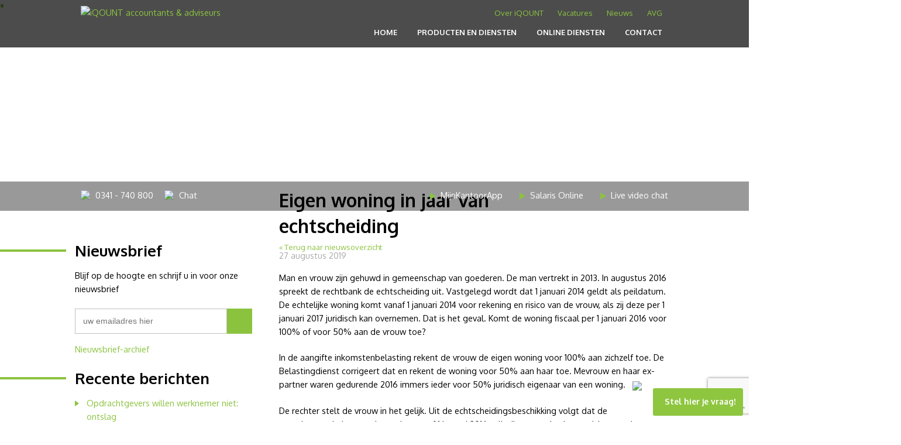

--- FILE ---
content_type: text/html; charset=UTF-8
request_url: https://www.iqount.nl/nieuws/eigen-woning-in-jaar-van-echtscheiding/
body_size: 14978
content:
<!DOCTYPE html>
<html lang="nl-NL">
<head>
	<meta charset="UTF-8" />
<script type="text/javascript">
/* <![CDATA[ */
var gform;gform||(document.addEventListener("gform_main_scripts_loaded",function(){gform.scriptsLoaded=!0}),document.addEventListener("gform/theme/scripts_loaded",function(){gform.themeScriptsLoaded=!0}),window.addEventListener("DOMContentLoaded",function(){gform.domLoaded=!0}),gform={domLoaded:!1,scriptsLoaded:!1,themeScriptsLoaded:!1,isFormEditor:()=>"function"==typeof InitializeEditor,callIfLoaded:function(o){return!(!gform.domLoaded||!gform.scriptsLoaded||!gform.themeScriptsLoaded&&!gform.isFormEditor()||(gform.isFormEditor()&&console.warn("The use of gform.initializeOnLoaded() is deprecated in the form editor context and will be removed in Gravity Forms 3.1."),o(),0))},initializeOnLoaded:function(o){gform.callIfLoaded(o)||(document.addEventListener("gform_main_scripts_loaded",()=>{gform.scriptsLoaded=!0,gform.callIfLoaded(o)}),document.addEventListener("gform/theme/scripts_loaded",()=>{gform.themeScriptsLoaded=!0,gform.callIfLoaded(o)}),window.addEventListener("DOMContentLoaded",()=>{gform.domLoaded=!0,gform.callIfLoaded(o)}))},hooks:{action:{},filter:{}},addAction:function(o,r,e,t){gform.addHook("action",o,r,e,t)},addFilter:function(o,r,e,t){gform.addHook("filter",o,r,e,t)},doAction:function(o){gform.doHook("action",o,arguments)},applyFilters:function(o){return gform.doHook("filter",o,arguments)},removeAction:function(o,r){gform.removeHook("action",o,r)},removeFilter:function(o,r,e){gform.removeHook("filter",o,r,e)},addHook:function(o,r,e,t,n){null==gform.hooks[o][r]&&(gform.hooks[o][r]=[]);var d=gform.hooks[o][r];null==n&&(n=r+"_"+d.length),gform.hooks[o][r].push({tag:n,callable:e,priority:t=null==t?10:t})},doHook:function(r,o,e){var t;if(e=Array.prototype.slice.call(e,1),null!=gform.hooks[r][o]&&((o=gform.hooks[r][o]).sort(function(o,r){return o.priority-r.priority}),o.forEach(function(o){"function"!=typeof(t=o.callable)&&(t=window[t]),"action"==r?t.apply(null,e):e[0]=t.apply(null,e)})),"filter"==r)return e[0]},removeHook:function(o,r,t,n){var e;null!=gform.hooks[o][r]&&(e=(e=gform.hooks[o][r]).filter(function(o,r,e){return!!(null!=n&&n!=o.tag||null!=t&&t!=o.priority)}),gform.hooks[o][r]=e)}});
/* ]]> */
</script>

	<meta name="viewport" content="width=device-width, initial-scale=1.0" />
	<meta http-equiv="X-UA-Compatible" content="IE=edge" />
	<title>Eigen woning in jaar van echtscheiding - iQOUNT accountants &amp; adviseurs</title>
	<link rel="profile" href="http://gmpg.org/xfn/11" />
	<link rel="pingback" href="https://www.iqount.nl/xmlrpc.php" />

	<meta name='robots' content='index, follow, max-image-preview:large, max-snippet:-1, max-video-preview:-1' />
	<style>img:is([sizes="auto" i], [sizes^="auto," i]) { contain-intrinsic-size: 3000px 1500px }</style>
	
	<!-- This site is optimized with the Yoast SEO plugin v26.3 - https://yoast.com/wordpress/plugins/seo/ -->
	<link rel="canonical" href="https://www.iqount.nl/nieuws/eigen-woning-in-jaar-van-echtscheiding/" />
	<meta property="og:locale" content="nl_NL" />
	<meta property="og:type" content="article" />
	<meta property="og:title" content="Eigen woning in jaar van echtscheiding - iQOUNT accountants &amp; adviseurs" />
	<meta property="og:description" content="Man en vrouw zijn gehuwd in gemeenschap van goederen. De man vertrekt in 2013. In augustus 2016 spreekt de rechtbank de echtscheiding uit. Vastgelegd wordt dat 1 januari 2014 geldt als peildatum. De echtelijke woning komt vanaf 1 januari 2014 voor rekening en risico van de vrouw, als zij deze per 1 januari 2017 juridisch kan overnemen. Dat is het geval. Komt de woning fiscaal per 1 januari 2016 voor 100% of voor 50% aan de vrouw toe?" />
	<meta property="og:url" content="https://www.iqount.nl/nieuws/eigen-woning-in-jaar-van-echtscheiding/" />
	<meta property="og:site_name" content="iQOUNT accountants &amp; adviseurs" />
	<meta property="article:published_time" content="2019-08-26T22:00:00+00:00" />
	<meta property="article:modified_time" content="2019-09-13T09:02:04+00:00" />
	<meta property="og:image" content="https://www.iqount.nl/wp-content/uploads/2019/08/xhktkduu-moeder-alleen.jpg" />
	<meta property="og:image:width" content="1200" />
	<meta property="og:image:height" content="800" />
	<meta property="og:image:type" content="image/jpeg" />
	<meta name="twitter:card" content="summary_large_image" />
	<meta name="twitter:label1" content="Geschatte leestijd" />
	<meta name="twitter:data1" content="2 minuten" />
	<script type="application/ld+json" class="yoast-schema-graph">{"@context":"https://schema.org","@graph":[{"@type":"Article","@id":"https://www.iqount.nl/nieuws/eigen-woning-in-jaar-van-echtscheiding/#article","isPartOf":{"@id":"https://www.iqount.nl/nieuws/eigen-woning-in-jaar-van-echtscheiding/"},"author":{"name":"","@id":""},"headline":"Eigen woning in jaar van echtscheiding","datePublished":"2019-08-26T22:00:00+00:00","dateModified":"2019-09-13T09:02:04+00:00","mainEntityOfPage":{"@id":"https://www.iqount.nl/nieuws/eigen-woning-in-jaar-van-echtscheiding/"},"wordCount":309,"publisher":{"@id":"https://www.iqount.nl/#organization"},"image":{"@id":"https://www.iqount.nl/nieuws/eigen-woning-in-jaar-van-echtscheiding/#primaryimage"},"thumbnailUrl":"https://www.iqount.nl/wp-content/uploads/2019/08/xhktkduu-moeder-alleen.jpg","inLanguage":"nl-NL"},{"@type":"WebPage","@id":"https://www.iqount.nl/nieuws/eigen-woning-in-jaar-van-echtscheiding/","url":"https://www.iqount.nl/nieuws/eigen-woning-in-jaar-van-echtscheiding/","name":"Eigen woning in jaar van echtscheiding - iQOUNT accountants &amp; adviseurs","isPartOf":{"@id":"https://www.iqount.nl/#website"},"primaryImageOfPage":{"@id":"https://www.iqount.nl/nieuws/eigen-woning-in-jaar-van-echtscheiding/#primaryimage"},"image":{"@id":"https://www.iqount.nl/nieuws/eigen-woning-in-jaar-van-echtscheiding/#primaryimage"},"thumbnailUrl":"https://www.iqount.nl/wp-content/uploads/2019/08/xhktkduu-moeder-alleen.jpg","datePublished":"2019-08-26T22:00:00+00:00","dateModified":"2019-09-13T09:02:04+00:00","breadcrumb":{"@id":"https://www.iqount.nl/nieuws/eigen-woning-in-jaar-van-echtscheiding/#breadcrumb"},"inLanguage":"nl-NL","potentialAction":[{"@type":"ReadAction","target":["https://www.iqount.nl/nieuws/eigen-woning-in-jaar-van-echtscheiding/"]}]},{"@type":"ImageObject","inLanguage":"nl-NL","@id":"https://www.iqount.nl/nieuws/eigen-woning-in-jaar-van-echtscheiding/#primaryimage","url":"https://www.iqount.nl/wp-content/uploads/2019/08/xhktkduu-moeder-alleen.jpg","contentUrl":"https://www.iqount.nl/wp-content/uploads/2019/08/xhktkduu-moeder-alleen.jpg","width":1200,"height":800},{"@type":"BreadcrumbList","@id":"https://www.iqount.nl/nieuws/eigen-woning-in-jaar-van-echtscheiding/#breadcrumb","itemListElement":[{"@type":"ListItem","position":1,"name":"Home","item":"https://www.iqount.nl/"},{"@type":"ListItem","position":2,"name":"Eigen woning in jaar van echtscheiding"}]},{"@type":"WebSite","@id":"https://www.iqount.nl/#website","url":"https://www.iqount.nl/","name":"iQOUNT accountants &amp; adviseurs","description":"","publisher":{"@id":"https://www.iqount.nl/#organization"},"potentialAction":[{"@type":"SearchAction","target":{"@type":"EntryPoint","urlTemplate":"https://www.iqount.nl/?s={search_term_string}"},"query-input":{"@type":"PropertyValueSpecification","valueRequired":true,"valueName":"search_term_string"}}],"inLanguage":"nl-NL"},{"@type":"Organization","@id":"https://www.iqount.nl/#organization","name":"iQOUNT adviseurs & accountants","url":"https://www.iqount.nl/","logo":{"@type":"ImageObject","inLanguage":"nl-NL","@id":"https://www.iqount.nl/#/schema/logo/image/","url":"https://www.iqount.nl/wp-content/uploads/2016/10/iqount.png","contentUrl":"https://www.iqount.nl/wp-content/uploads/2016/10/iqount.png","width":240,"height":112,"caption":"iQOUNT adviseurs & accountants"},"image":{"@id":"https://www.iqount.nl/#/schema/logo/image/"}}]}</script>
	<!-- / Yoast SEO plugin. -->


<link rel='dns-prefetch' href='//www.google.com' />
<link rel='dns-prefetch' href='//cdnjs.cloudflare.com' />
<script type="text/javascript">
/* <![CDATA[ */
window._wpemojiSettings = {"baseUrl":"https:\/\/s.w.org\/images\/core\/emoji\/16.0.1\/72x72\/","ext":".png","svgUrl":"https:\/\/s.w.org\/images\/core\/emoji\/16.0.1\/svg\/","svgExt":".svg","source":{"concatemoji":"https:\/\/www.iqount.nl\/wp-includes\/js\/wp-emoji-release.min.js?ver=6.8.3"}};
/*! This file is auto-generated */
!function(s,n){var o,i,e;function c(e){try{var t={supportTests:e,timestamp:(new Date).valueOf()};sessionStorage.setItem(o,JSON.stringify(t))}catch(e){}}function p(e,t,n){e.clearRect(0,0,e.canvas.width,e.canvas.height),e.fillText(t,0,0);var t=new Uint32Array(e.getImageData(0,0,e.canvas.width,e.canvas.height).data),a=(e.clearRect(0,0,e.canvas.width,e.canvas.height),e.fillText(n,0,0),new Uint32Array(e.getImageData(0,0,e.canvas.width,e.canvas.height).data));return t.every(function(e,t){return e===a[t]})}function u(e,t){e.clearRect(0,0,e.canvas.width,e.canvas.height),e.fillText(t,0,0);for(var n=e.getImageData(16,16,1,1),a=0;a<n.data.length;a++)if(0!==n.data[a])return!1;return!0}function f(e,t,n,a){switch(t){case"flag":return n(e,"\ud83c\udff3\ufe0f\u200d\u26a7\ufe0f","\ud83c\udff3\ufe0f\u200b\u26a7\ufe0f")?!1:!n(e,"\ud83c\udde8\ud83c\uddf6","\ud83c\udde8\u200b\ud83c\uddf6")&&!n(e,"\ud83c\udff4\udb40\udc67\udb40\udc62\udb40\udc65\udb40\udc6e\udb40\udc67\udb40\udc7f","\ud83c\udff4\u200b\udb40\udc67\u200b\udb40\udc62\u200b\udb40\udc65\u200b\udb40\udc6e\u200b\udb40\udc67\u200b\udb40\udc7f");case"emoji":return!a(e,"\ud83e\udedf")}return!1}function g(e,t,n,a){var r="undefined"!=typeof WorkerGlobalScope&&self instanceof WorkerGlobalScope?new OffscreenCanvas(300,150):s.createElement("canvas"),o=r.getContext("2d",{willReadFrequently:!0}),i=(o.textBaseline="top",o.font="600 32px Arial",{});return e.forEach(function(e){i[e]=t(o,e,n,a)}),i}function t(e){var t=s.createElement("script");t.src=e,t.defer=!0,s.head.appendChild(t)}"undefined"!=typeof Promise&&(o="wpEmojiSettingsSupports",i=["flag","emoji"],n.supports={everything:!0,everythingExceptFlag:!0},e=new Promise(function(e){s.addEventListener("DOMContentLoaded",e,{once:!0})}),new Promise(function(t){var n=function(){try{var e=JSON.parse(sessionStorage.getItem(o));if("object"==typeof e&&"number"==typeof e.timestamp&&(new Date).valueOf()<e.timestamp+604800&&"object"==typeof e.supportTests)return e.supportTests}catch(e){}return null}();if(!n){if("undefined"!=typeof Worker&&"undefined"!=typeof OffscreenCanvas&&"undefined"!=typeof URL&&URL.createObjectURL&&"undefined"!=typeof Blob)try{var e="postMessage("+g.toString()+"("+[JSON.stringify(i),f.toString(),p.toString(),u.toString()].join(",")+"));",a=new Blob([e],{type:"text/javascript"}),r=new Worker(URL.createObjectURL(a),{name:"wpTestEmojiSupports"});return void(r.onmessage=function(e){c(n=e.data),r.terminate(),t(n)})}catch(e){}c(n=g(i,f,p,u))}t(n)}).then(function(e){for(var t in e)n.supports[t]=e[t],n.supports.everything=n.supports.everything&&n.supports[t],"flag"!==t&&(n.supports.everythingExceptFlag=n.supports.everythingExceptFlag&&n.supports[t]);n.supports.everythingExceptFlag=n.supports.everythingExceptFlag&&!n.supports.flag,n.DOMReady=!1,n.readyCallback=function(){n.DOMReady=!0}}).then(function(){return e}).then(function(){var e;n.supports.everything||(n.readyCallback(),(e=n.source||{}).concatemoji?t(e.concatemoji):e.wpemoji&&e.twemoji&&(t(e.twemoji),t(e.wpemoji)))}))}((window,document),window._wpemojiSettings);
/* ]]> */
</script>

<style id='wp-emoji-styles-inline-css' type='text/css'>

	img.wp-smiley, img.emoji {
		display: inline !important;
		border: none !important;
		box-shadow: none !important;
		height: 1em !important;
		width: 1em !important;
		margin: 0 0.07em !important;
		vertical-align: -0.1em !important;
		background: none !important;
		padding: 0 !important;
	}
</style>
<link rel='stylesheet' id='wp-block-library-css' href='https://www.iqount.nl/wp-includes/css/dist/block-library/style.min.css?ver=6.8.3' type='text/css' media='all' />
<style id='classic-theme-styles-inline-css' type='text/css'>
/*! This file is auto-generated */
.wp-block-button__link{color:#fff;background-color:#32373c;border-radius:9999px;box-shadow:none;text-decoration:none;padding:calc(.667em + 2px) calc(1.333em + 2px);font-size:1.125em}.wp-block-file__button{background:#32373c;color:#fff;text-decoration:none}
</style>
<style id='global-styles-inline-css' type='text/css'>
:root{--wp--preset--aspect-ratio--square: 1;--wp--preset--aspect-ratio--4-3: 4/3;--wp--preset--aspect-ratio--3-4: 3/4;--wp--preset--aspect-ratio--3-2: 3/2;--wp--preset--aspect-ratio--2-3: 2/3;--wp--preset--aspect-ratio--16-9: 16/9;--wp--preset--aspect-ratio--9-16: 9/16;--wp--preset--color--black: #000000;--wp--preset--color--cyan-bluish-gray: #abb8c3;--wp--preset--color--white: #ffffff;--wp--preset--color--pale-pink: #f78da7;--wp--preset--color--vivid-red: #cf2e2e;--wp--preset--color--luminous-vivid-orange: #ff6900;--wp--preset--color--luminous-vivid-amber: #fcb900;--wp--preset--color--light-green-cyan: #7bdcb5;--wp--preset--color--vivid-green-cyan: #00d084;--wp--preset--color--pale-cyan-blue: #8ed1fc;--wp--preset--color--vivid-cyan-blue: #0693e3;--wp--preset--color--vivid-purple: #9b51e0;--wp--preset--gradient--vivid-cyan-blue-to-vivid-purple: linear-gradient(135deg,rgba(6,147,227,1) 0%,rgb(155,81,224) 100%);--wp--preset--gradient--light-green-cyan-to-vivid-green-cyan: linear-gradient(135deg,rgb(122,220,180) 0%,rgb(0,208,130) 100%);--wp--preset--gradient--luminous-vivid-amber-to-luminous-vivid-orange: linear-gradient(135deg,rgba(252,185,0,1) 0%,rgba(255,105,0,1) 100%);--wp--preset--gradient--luminous-vivid-orange-to-vivid-red: linear-gradient(135deg,rgba(255,105,0,1) 0%,rgb(207,46,46) 100%);--wp--preset--gradient--very-light-gray-to-cyan-bluish-gray: linear-gradient(135deg,rgb(238,238,238) 0%,rgb(169,184,195) 100%);--wp--preset--gradient--cool-to-warm-spectrum: linear-gradient(135deg,rgb(74,234,220) 0%,rgb(151,120,209) 20%,rgb(207,42,186) 40%,rgb(238,44,130) 60%,rgb(251,105,98) 80%,rgb(254,248,76) 100%);--wp--preset--gradient--blush-light-purple: linear-gradient(135deg,rgb(255,206,236) 0%,rgb(152,150,240) 100%);--wp--preset--gradient--blush-bordeaux: linear-gradient(135deg,rgb(254,205,165) 0%,rgb(254,45,45) 50%,rgb(107,0,62) 100%);--wp--preset--gradient--luminous-dusk: linear-gradient(135deg,rgb(255,203,112) 0%,rgb(199,81,192) 50%,rgb(65,88,208) 100%);--wp--preset--gradient--pale-ocean: linear-gradient(135deg,rgb(255,245,203) 0%,rgb(182,227,212) 50%,rgb(51,167,181) 100%);--wp--preset--gradient--electric-grass: linear-gradient(135deg,rgb(202,248,128) 0%,rgb(113,206,126) 100%);--wp--preset--gradient--midnight: linear-gradient(135deg,rgb(2,3,129) 0%,rgb(40,116,252) 100%);--wp--preset--font-size--small: 13px;--wp--preset--font-size--medium: 20px;--wp--preset--font-size--large: 36px;--wp--preset--font-size--x-large: 42px;--wp--preset--spacing--20: 0.44rem;--wp--preset--spacing--30: 0.67rem;--wp--preset--spacing--40: 1rem;--wp--preset--spacing--50: 1.5rem;--wp--preset--spacing--60: 2.25rem;--wp--preset--spacing--70: 3.38rem;--wp--preset--spacing--80: 5.06rem;--wp--preset--shadow--natural: 6px 6px 9px rgba(0, 0, 0, 0.2);--wp--preset--shadow--deep: 12px 12px 50px rgba(0, 0, 0, 0.4);--wp--preset--shadow--sharp: 6px 6px 0px rgba(0, 0, 0, 0.2);--wp--preset--shadow--outlined: 6px 6px 0px -3px rgba(255, 255, 255, 1), 6px 6px rgba(0, 0, 0, 1);--wp--preset--shadow--crisp: 6px 6px 0px rgba(0, 0, 0, 1);}:where(.is-layout-flex){gap: 0.5em;}:where(.is-layout-grid){gap: 0.5em;}body .is-layout-flex{display: flex;}.is-layout-flex{flex-wrap: wrap;align-items: center;}.is-layout-flex > :is(*, div){margin: 0;}body .is-layout-grid{display: grid;}.is-layout-grid > :is(*, div){margin: 0;}:where(.wp-block-columns.is-layout-flex){gap: 2em;}:where(.wp-block-columns.is-layout-grid){gap: 2em;}:where(.wp-block-post-template.is-layout-flex){gap: 1.25em;}:where(.wp-block-post-template.is-layout-grid){gap: 1.25em;}.has-black-color{color: var(--wp--preset--color--black) !important;}.has-cyan-bluish-gray-color{color: var(--wp--preset--color--cyan-bluish-gray) !important;}.has-white-color{color: var(--wp--preset--color--white) !important;}.has-pale-pink-color{color: var(--wp--preset--color--pale-pink) !important;}.has-vivid-red-color{color: var(--wp--preset--color--vivid-red) !important;}.has-luminous-vivid-orange-color{color: var(--wp--preset--color--luminous-vivid-orange) !important;}.has-luminous-vivid-amber-color{color: var(--wp--preset--color--luminous-vivid-amber) !important;}.has-light-green-cyan-color{color: var(--wp--preset--color--light-green-cyan) !important;}.has-vivid-green-cyan-color{color: var(--wp--preset--color--vivid-green-cyan) !important;}.has-pale-cyan-blue-color{color: var(--wp--preset--color--pale-cyan-blue) !important;}.has-vivid-cyan-blue-color{color: var(--wp--preset--color--vivid-cyan-blue) !important;}.has-vivid-purple-color{color: var(--wp--preset--color--vivid-purple) !important;}.has-black-background-color{background-color: var(--wp--preset--color--black) !important;}.has-cyan-bluish-gray-background-color{background-color: var(--wp--preset--color--cyan-bluish-gray) !important;}.has-white-background-color{background-color: var(--wp--preset--color--white) !important;}.has-pale-pink-background-color{background-color: var(--wp--preset--color--pale-pink) !important;}.has-vivid-red-background-color{background-color: var(--wp--preset--color--vivid-red) !important;}.has-luminous-vivid-orange-background-color{background-color: var(--wp--preset--color--luminous-vivid-orange) !important;}.has-luminous-vivid-amber-background-color{background-color: var(--wp--preset--color--luminous-vivid-amber) !important;}.has-light-green-cyan-background-color{background-color: var(--wp--preset--color--light-green-cyan) !important;}.has-vivid-green-cyan-background-color{background-color: var(--wp--preset--color--vivid-green-cyan) !important;}.has-pale-cyan-blue-background-color{background-color: var(--wp--preset--color--pale-cyan-blue) !important;}.has-vivid-cyan-blue-background-color{background-color: var(--wp--preset--color--vivid-cyan-blue) !important;}.has-vivid-purple-background-color{background-color: var(--wp--preset--color--vivid-purple) !important;}.has-black-border-color{border-color: var(--wp--preset--color--black) !important;}.has-cyan-bluish-gray-border-color{border-color: var(--wp--preset--color--cyan-bluish-gray) !important;}.has-white-border-color{border-color: var(--wp--preset--color--white) !important;}.has-pale-pink-border-color{border-color: var(--wp--preset--color--pale-pink) !important;}.has-vivid-red-border-color{border-color: var(--wp--preset--color--vivid-red) !important;}.has-luminous-vivid-orange-border-color{border-color: var(--wp--preset--color--luminous-vivid-orange) !important;}.has-luminous-vivid-amber-border-color{border-color: var(--wp--preset--color--luminous-vivid-amber) !important;}.has-light-green-cyan-border-color{border-color: var(--wp--preset--color--light-green-cyan) !important;}.has-vivid-green-cyan-border-color{border-color: var(--wp--preset--color--vivid-green-cyan) !important;}.has-pale-cyan-blue-border-color{border-color: var(--wp--preset--color--pale-cyan-blue) !important;}.has-vivid-cyan-blue-border-color{border-color: var(--wp--preset--color--vivid-cyan-blue) !important;}.has-vivid-purple-border-color{border-color: var(--wp--preset--color--vivid-purple) !important;}.has-vivid-cyan-blue-to-vivid-purple-gradient-background{background: var(--wp--preset--gradient--vivid-cyan-blue-to-vivid-purple) !important;}.has-light-green-cyan-to-vivid-green-cyan-gradient-background{background: var(--wp--preset--gradient--light-green-cyan-to-vivid-green-cyan) !important;}.has-luminous-vivid-amber-to-luminous-vivid-orange-gradient-background{background: var(--wp--preset--gradient--luminous-vivid-amber-to-luminous-vivid-orange) !important;}.has-luminous-vivid-orange-to-vivid-red-gradient-background{background: var(--wp--preset--gradient--luminous-vivid-orange-to-vivid-red) !important;}.has-very-light-gray-to-cyan-bluish-gray-gradient-background{background: var(--wp--preset--gradient--very-light-gray-to-cyan-bluish-gray) !important;}.has-cool-to-warm-spectrum-gradient-background{background: var(--wp--preset--gradient--cool-to-warm-spectrum) !important;}.has-blush-light-purple-gradient-background{background: var(--wp--preset--gradient--blush-light-purple) !important;}.has-blush-bordeaux-gradient-background{background: var(--wp--preset--gradient--blush-bordeaux) !important;}.has-luminous-dusk-gradient-background{background: var(--wp--preset--gradient--luminous-dusk) !important;}.has-pale-ocean-gradient-background{background: var(--wp--preset--gradient--pale-ocean) !important;}.has-electric-grass-gradient-background{background: var(--wp--preset--gradient--electric-grass) !important;}.has-midnight-gradient-background{background: var(--wp--preset--gradient--midnight) !important;}.has-small-font-size{font-size: var(--wp--preset--font-size--small) !important;}.has-medium-font-size{font-size: var(--wp--preset--font-size--medium) !important;}.has-large-font-size{font-size: var(--wp--preset--font-size--large) !important;}.has-x-large-font-size{font-size: var(--wp--preset--font-size--x-large) !important;}
:where(.wp-block-post-template.is-layout-flex){gap: 1.25em;}:where(.wp-block-post-template.is-layout-grid){gap: 1.25em;}
:where(.wp-block-columns.is-layout-flex){gap: 2em;}:where(.wp-block-columns.is-layout-grid){gap: 2em;}
:root :where(.wp-block-pullquote){font-size: 1.5em;line-height: 1.6;}
</style>
<link rel='stylesheet' id='theme-style-css' href='https://www.iqount.nl/wp-content/themes/iqount/assets/css/style.css?ver=20181127' type='text/css' media='all' />
<script type="text/javascript" src="https://cdnjs.cloudflare.com/ajax/libs/modernizr/2.8.3/modernizr.min.js?ver=2.8.3" id="modenizer-js"></script>
<script type="text/javascript" src="https://www.iqount.nl/wp-includes/js/jquery/jquery.min.js?ver=3.7.1" id="jquery-core-js"></script>
<script type="text/javascript" src="https://www.iqount.nl/wp-includes/js/jquery/jquery-migrate.min.js?ver=3.4.1" id="jquery-migrate-js"></script>
<link rel="https://api.w.org/" href="https://www.iqount.nl/wp-json/" /><link rel="alternate" title="JSON" type="application/json" href="https://www.iqount.nl/wp-json/wp/v2/posts/42895" /><link rel="EditURI" type="application/rsd+xml" title="RSD" href="https://www.iqount.nl/xmlrpc.php?rsd" />
<meta name="generator" content="WordPress 6.8.3" />
<link rel='shortlink' href='https://www.iqount.nl/?p=42895' />
<link rel="alternate" title="oEmbed (JSON)" type="application/json+oembed" href="https://www.iqount.nl/wp-json/oembed/1.0/embed?url=https%3A%2F%2Fwww.iqount.nl%2Fnieuws%2Feigen-woning-in-jaar-van-echtscheiding%2F" />
<link rel="alternate" title="oEmbed (XML)" type="text/xml+oembed" href="https://www.iqount.nl/wp-json/oembed/1.0/embed?url=https%3A%2F%2Fwww.iqount.nl%2Fnieuws%2Feigen-woning-in-jaar-van-echtscheiding%2F&#038;format=xml" />
<meta name="generator" content="Redux 4.5.9" /><!-- Global site tag (gtag.js) - Google Analytics -->
<script async src="https://www.googletagmanager.com/gtag/js?id=UA-38307670-1"></script>
<script>
  window.dataLayer = window.dataLayer || [];
  function gtag(){dataLayer.push(arguments);}
  gtag('js', new Date());

  gtag('config', 'UA-38307670-1', { 'anonymize_ip': true });
</script>

<!-- Dynamic Widgets by QURL loaded - http://www.dynamic-widgets.com //-->
<link rel="icon" href="https://www.iqount.nl/wp-content/uploads/2016/07/cropped-favicon3-150x150.png" sizes="32x32" />
<link rel="icon" href="https://www.iqount.nl/wp-content/uploads/2016/07/cropped-favicon3-250x250.png" sizes="192x192" />
<link rel="apple-touch-icon" href="https://www.iqount.nl/wp-content/uploads/2016/07/cropped-favicon3-250x250.png" />
<meta name="msapplication-TileImage" content="https://www.iqount.nl/wp-content/uploads/2016/07/cropped-favicon3-300x300.png" />
</head>

<body class="wp-singular post-template-default single single-post postid-42895 single-format-standard wp-theme-iqount fl-builder-2-8-6-2" itemscope="itemscope" itemtype="http://schema.org/WebPage">

<div class="page-wrapper">
 	<div class="header-wrapper">
		<header class="page-header affix">
		
			<div class="main-nav-container nav-outer">
				<div class="main-nav-container-header">
					<div class="mobile-icons">
						<div class="sticky-logo"><a href="https://www.iqount.nl" class="justify-content-center"><img src="https://www.iqount.nl/wp-content/uploads/2016/07/logo-1.png" alt="iQOUNT accountants &amp; adviseurs"></a></div>
						<div class="phone"><a href="tel:0341740800" target="blank"> <img src="https://www.iqount.nl/wp-content/themes/iqount/assets/img/phone-icon.svg" /> <span>0341 - 740 800</span></a></div>
						<div class="chat"><a href="javascript:void(Tawk_API.toggle());" target="_self"><img src="https://www.iqount.nl/wp-content/themes/iqount/assets/img/chat-icon.svg" /> <span>Chat</span></a></div>
					</div>
					<button class="nav-toggle">
						<span class="icon"></span>
					</button>


				</div>
				<div class="main-nav-container-body">
					<div class="nav" id="main-nav-nav">
						<nav class="menu-mobiel-menu-container"><ul id="menu-mobiel-menu" class="menu"><li id="menu-item-3306" class="menu-item menu-item-type-post_type menu-item-object-page menu-item-home menu-item-3306"><a href="https://www.iqount.nl/">Home</a></li>
<li id="menu-item-3310" class="menu-item menu-item-type-post_type menu-item-object-page menu-item-has-children menu-item-3310"><a href="https://www.iqount.nl/producten-en-diensten/">Producten en diensten</a>
<ul class="sub-menu">
	<li id="menu-item-3424" class="menu-item menu-item-type-post_type menu-item-object-page menu-item-3424"><a href="https://www.iqount.nl/producten-en-diensten/accountancy/">Accountancy</a></li>
	<li id="menu-item-3425" class="menu-item menu-item-type-post_type menu-item-object-page menu-item-3425"><a href="https://www.iqount.nl/producten-en-diensten/fiscale-dienstverlening/">Fiscale dienstverlening</a></li>
</ul>
</li>
<li id="menu-item-3308" class="menu-item menu-item-type-post_type menu-item-object-page menu-item-has-children menu-item-3308"><a href="https://www.iqount.nl/online-diensten/">Online diensten</a>
<ul class="sub-menu">
	<li id="menu-item-3423" class="menu-item menu-item-type-post_type menu-item-object-page menu-item-3423"><a href="https://www.iqount.nl/online-diensten/online-boekhouding/">Online boekhouding</a></li>
</ul>
</li>
<li id="menu-item-3309" class="menu-item menu-item-type-post_type menu-item-object-page menu-item-3309"><a href="https://www.iqount.nl/over-iqount/">Over iQOUNT</a></li>
<li id="menu-item-3307" class="menu-item menu-item-type-post_type menu-item-object-page menu-item-3307"><a href="https://www.iqount.nl/nieuws/">Nieuws</a></li>
<li id="menu-item-3311" class="menu-item menu-item-type-post_type menu-item-object-page menu-item-3311"><a href="https://www.iqount.nl/vacatures/">Vacatures</a></li>
<li id="menu-item-3305" class="menu-item menu-item-type-post_type menu-item-object-page menu-item-3305"><a href="https://www.iqount.nl/contact/">Contact</a></li>
</ul></nav>					</div>
				</div>
				<div class="sticky-nav">
					<div class="container ">
						<div class="top-nav">
							<nav class="menu-top-bar-menu-container"><ul id="menu-top-bar-menu" class="menu"><li id="menu-item-3265" class="menu-item menu-item-type-post_type menu-item-object-page menu-item-3265"><a href="https://www.iqount.nl/over-iqount/">Over iQOUNT</a></li>
<li id="menu-item-3264" class="menu-item menu-item-type-post_type menu-item-object-page menu-item-3264"><a href="https://www.iqount.nl/vacatures/">Vacatures</a></li>
<li id="menu-item-3263" class="menu-item menu-item-type-post_type menu-item-object-page menu-item-3263"><a href="https://www.iqount.nl/nieuws/">Nieuws</a></li>
<li id="menu-item-42172" class="menu-item menu-item-type-post_type menu-item-object-page menu-item-42172"><a href="https://www.iqount.nl/avg/">AVG</a></li>
</ul></nav>						</div>

						<div class="main-nav nav-outer">
							<div class="logo-desktop top-first"><a href="https://www.iqount.nl" class="justify-content-center"><img src="https://www.iqount.nl/wp-content/themes/iqount/assets/img/iqount_logo.png" alt="iQOUNT accountants &amp; adviseurs"></a></div>
							<nav class="menu-hoofdmenu-container"><ul id="menu-hoofdmenu" class="menu"><li id="menu-item-3272" class="menu-item menu-item-type-post_type menu-item-object-page menu-item-home menu-item-3272"><a href="https://www.iqount.nl/">Home</a></li>
<li id="menu-item-3275" class="menu-item menu-item-type-post_type menu-item-object-page menu-item-3275"><a href="https://www.iqount.nl/producten-en-diensten/">Producten en diensten</a></li>
<li id="menu-item-3274" class="menu-item menu-item-type-post_type menu-item-object-page menu-item-3274"><a href="https://www.iqount.nl/online-diensten/">Online diensten</a></li>
<li id="menu-item-3273" class="menu-item menu-item-type-post_type menu-item-object-page menu-item-3273"><a href="https://www.iqount.nl/contact/">Contact</a></li>
</ul></nav>						</div>
					</div>	
				</div>					
			</div>
		</header>
	</div>
	<div class="header-container-wrapper">
		<div class="header-container">
			<!-- <div class="header-container-inner">
				<a href="https://www.iqount.nl" class="logo justify-content-center"><img src="https://www.iqount.nl/wp-content/uploads/2016/07/logo-1.png" alt="iQOUNT accountants &amp; adviseurs">
				<div class="logo-text">accountants  &  adviseurs</div>
				</a>
			</div> -->
			<div class="bottom-nav-container">
					
<div class="bottom-nav">
	<div class="left-header">
		<div class="phone"><a href="tel:0341740800" target="blank"> <img src="https://www.iqount.nl/wp-content/themes/iqount/assets/img/phone-icon.svg" /> <span>0341 - 740 800</span></a></div>
		<div class="chat"><a href="javascript:void(Tawk_API.toggle());" target="_self"><img src="https://www.iqount.nl/wp-content/themes/iqount/assets/img/chat-icon.svg" /> <span>Chat</span></a></div>
	</div>

	<div class="right-header">
                    <div class="header-link "><a href="https://app.mijnkantoorapp.nl/login" target="blank">MijnKantoorApp</a></div>
                            <div class="header-link "><a href="https://iqount.nmbrs.nl/applications/Common/" target="blank">Salaris Online</a></div>
                            <div class="header-link u-b0-hide u-b3-dinlineblock"><a href="https://whereby.com/iqount" target="blank">Live video chat</a></div>
        	</div>
</div>				
			</div>
			        			<div id="header_image">
	        			<ul>
		        			<li style="background-image: url('https://www.iqount.nl/wp-content/themes/iqount/assets/img/desk_rood.jpg');"></li>
		        			<li style="background-image: url('https://www.iqount.nl/wp-content/themes/iqount/assets/img/desk_groen.jpg');"></li>
		        			<li style="background-image: url('https://www.iqount.nl/wp-content/themes/iqount/assets/img/desk_blauw.jpg');"></li>
		        		</ul>
	        		</div>
        			
		</div>
	</div>
		
	

	
	
	<div id="page-main" itemprop="mainContentOfPage">
<div class="row sidebar-newspage">
	<div class="container">
				<div class="g">
					<div class="gi b0-12 b3-8 order-2">
						<div class="gi-inner">
							<div id="content" class="has-sidebar news">
								
																	<div class="back-news"><a href="/nieuws/">« Terug naar nieuwsoverzicht</a></div>
																			<div class="news-image"><img width="1200" height="800" src="https://www.iqount.nl/wp-content/uploads/2019/08/xhktkduu-moeder-alleen.jpg" class="attachment-post-thumbnail size-post-thumbnail wp-post-image" alt="" decoding="async" fetchpriority="high" srcset="https://www.iqount.nl/wp-content/uploads/2019/08/xhktkduu-moeder-alleen.jpg 1200w, https://www.iqount.nl/wp-content/uploads/2019/08/xhktkduu-moeder-alleen-300x200.jpg 300w, https://www.iqount.nl/wp-content/uploads/2019/08/xhktkduu-moeder-alleen-768x512.jpg 768w, https://www.iqount.nl/wp-content/uploads/2019/08/xhktkduu-moeder-alleen-1024x683.jpg 1024w" sizes="(max-width: 1200px) 100vw, 1200px" /></div>
																		<h1 class="news-heading with-thumbnail">Eigen woning in jaar van echtscheiding</h1>
									<div class="date-page">
										27 augustus 2019									</div>
									<p>Man en vrouw zijn gehuwd in gemeenschap van goederen. De man vertrekt in 2013. In augustus 2016 spreekt de rechtbank de echtscheiding uit. Vastgelegd wordt dat 1 januari 2014 geldt als peildatum. De echtelijke woning komt vanaf 1 januari 2014 voor rekening en risico van de vrouw, als zij deze per 1 januari 2017 juridisch kan overnemen. Dat is het geval. Komt de woning fiscaal per 1 januari 2016 voor 100% of voor 50% aan de vrouw toe?</p>
<p>In de aangifte inkomstenbelasting rekent de vrouw de eigen woning voor 100% aan zichzelf toe. De Belastingdienst corrigeert dat en rekent de woning voor 50% aan haar toe. Mevrouw en haar ex-partner waren gedurende 2016 immers ieder voor 50% juridisch eigenaar van een woning.</p>
<p>De rechter stelt de vrouw in het gelijk. Uit de echtscheidingsbeschikking volgt dat de waardeverandering van de woning vanaf 1 januari 2014 volledig voor rekening en risico van de vrouw komt, behoudens in de situatie dat ze de woning per 1 januari 2017 niet zou kunnen overnemen. Deze situatie heeft zich echter niet voorgedaan.</p>
<p>Daarnaast is in de echtscheidingsbeschikking bepaald dat de vrouw vanaf 1 januari 2014 alle lasten van de woning voor haar rekening neemt, hetgeen in praktijk ook is gebeurd.</p>
<p>Daarmee staat vast dat de vrouw met ingang van 1 januari 2014 de volledige economische eigendom van de woning heeft. Op basis van de wet moet de woning bij de vaststelling van de belastbare inkomsten uit eigen woning voor 100% aan haar worden toegerekend. De omstandigheid dat ze in 2016 slechts voor 50% juridisch eigenaar van de woning was, doet daar niet aan af.</p>
<p><strong>Tip:</strong> De fiscale regelgeving rond echtscheiding is ingewikkeld. De Belastingdienst gaat ook wel eens de fout in, zoals blijkt uit deze uitspraak. Soms kunt u in overleg vanuit gezamenlijk eigenbelang beiden fiscaal voordeel behalen door de feitelijke, economische en juridische gang van zaken tijdig bij te sturen. Raadpleeg daarom op tijd uw fiscaal adviseur, als een echtscheiding aanstaande is.</p>
<p>Bron: Redactie Accountantsportal</p>

									
									<div class="prev-news">
										<a href="https://www.iqount.nl/nieuws/werknemer-fraudeert-met-gewerkte-uren-ontslag/" rel="prev">« Vorig bericht</a>									</div>
									<div class="next-news">
										<a href="https://www.iqount.nl/nieuws/rente-familielening-te-hoog/" rel="next">Volgend bericht »</a>									</div>
								
								<!-- 	<div class="posts posts-latest">
		<div class="post post">
			<div class="post-image">
			<a href="https://www.iqount.nl/nieuws/opdrachtgevers-willen-werknemer-niet-ontslag/"><img width="1200" height="800" src="https://www.iqount.nl/wp-content/uploads/2026/01/opdrachtgevers-willen-werknemer-niet-ontslag.jpg" class="attachment-post-thumbnail size-post-thumbnail wp-post-image" alt="Opdrachtgevers willen werknemer niet ontslag" decoding="async" loading="lazy" srcset="https://www.iqount.nl/wp-content/uploads/2026/01/opdrachtgevers-willen-werknemer-niet-ontslag.jpg 1200w, https://www.iqount.nl/wp-content/uploads/2026/01/opdrachtgevers-willen-werknemer-niet-ontslag-300x200.jpg 300w, https://www.iqount.nl/wp-content/uploads/2026/01/opdrachtgevers-willen-werknemer-niet-ontslag-1024x683.jpg 1024w, https://www.iqount.nl/wp-content/uploads/2026/01/opdrachtgevers-willen-werknemer-niet-ontslag-768x512.jpg 768w" sizes="auto, (max-width: 1200px) 100vw, 1200px" /></a>
		</div>
		<div class="post-content">
		<h3><a href="https://www.iqount.nl/nieuws/opdrachtgevers-willen-werknemer-niet-ontslag/">Opdrachtgevers willen werknemer niet: ontslag</a></h3>

		<div class="date">20 januari 2026</div>

		<p>Kan een IT-detacheerder een werknemer ontslaan die langdurig op de bank zit omdat hij geen opdrachten krijgt?</p>

		<a href="https://www.iqount.nl/nieuws/opdrachtgevers-willen-werknemer-niet-ontslag/" class="readmore">Meer lezen »</a>
	</div>
</div><div class="post post">
			<div class="post-image">
			<a href="https://www.iqount.nl/nieuws/in-2026-meer-ruimte-om-met-belastingvoordeel-energiezuinig-te-investeren/"><img width="1200" height="800" src="https://www.iqount.nl/wp-content/uploads/2026/01/in-2026-meer-ruimte-om-met-belastingvoordeel-energiezuinig-te-investeren.jpg" class="attachment-post-thumbnail size-post-thumbnail wp-post-image" alt="In 2026 meer ruimte om met belastingvoordeel energiezuinig te investeren" decoding="async" loading="lazy" srcset="https://www.iqount.nl/wp-content/uploads/2026/01/in-2026-meer-ruimte-om-met-belastingvoordeel-energiezuinig-te-investeren.jpg 1200w, https://www.iqount.nl/wp-content/uploads/2026/01/in-2026-meer-ruimte-om-met-belastingvoordeel-energiezuinig-te-investeren-300x200.jpg 300w, https://www.iqount.nl/wp-content/uploads/2026/01/in-2026-meer-ruimte-om-met-belastingvoordeel-energiezuinig-te-investeren-1024x683.jpg 1024w, https://www.iqount.nl/wp-content/uploads/2026/01/in-2026-meer-ruimte-om-met-belastingvoordeel-energiezuinig-te-investeren-768x512.jpg 768w" sizes="auto, (max-width: 1200px) 100vw, 1200px" /></a>
		</div>
		<div class="post-content">
		<h3><a href="https://www.iqount.nl/nieuws/in-2026-meer-ruimte-om-met-belastingvoordeel-energiezuinig-te-investeren/">In 2026 meer ruimte om met belastingvoordeel energiezuinig te investeren</a></h3>

		<div class="date">15 januari 2026</div>

		<p>Wat zijn de mogelijkheden voor Energie-investeringsaftrek in 2026?</p>

		<a href="https://www.iqount.nl/nieuws/in-2026-meer-ruimte-om-met-belastingvoordeel-energiezuinig-te-investeren/" class="readmore">Meer lezen »</a>
	</div>
</div>	</div>
 -->
							</div>
						</div>
					</div>

					<div class="gi b0-12 b3-4 order-1 sidebar-gi">
						<div class="gi-inner">
							<div id="sidebar">
	<h2 class="line-left">Nieuwsbrief</h2>

	<p>Blijf op de hoogte en schrijf u in voor onze nieuwsbrief</p>
	
                <div class='gf_browser_chrome gform_wrapper gform_legacy_markup_wrapper gform-theme--no-framework newsletter_wrapper' data-form-theme='legacy' data-form-index='0' id='gform_wrapper_1' ><form method='post' enctype='multipart/form-data'  id='gform_1' class='newsletter' action='/nieuws/eigen-woning-in-jaar-van-echtscheiding/' data-formid='1' novalidate><div class="inv-recaptcha-holder"></div>
                        <div class='gform-body gform_body'><ul id='gform_fields_1' class='gform_fields left_label form_sublabel_below description_below validation_below'><li id="field_1_2" class="gfield gfield--type-honeypot gform_validation_container field_sublabel_below gfield--has-description field_description_below field_validation_below gfield_visibility_visible"  ><label class='gfield_label gform-field-label' for='input_1_2'>Comments</label><div class='ginput_container'><input name='input_2' id='input_1_2' type='text' value='' autocomplete='new-password'/></div><div class='gfield_description' id='gfield_description_1_2'>Dit veld is bedoeld voor validatiedoeleinden en moet niet worden gewijzigd.</div></li><li id="field_1_1" class="gfield gfield--type-email gfield--input-type-email gfield_contains_required field_sublabel_below gfield--no-description field_description_below field_validation_below gfield_visibility_visible"  ><label class='gfield_label gform-field-label screen-reader-text' for='input_1_1'>uw emailadres hier<span class="gfield_required"><span class="gfield_required gfield_required_asterisk">*</span></span></label><div class='ginput_container ginput_container_email'>
                            <input name='input_1' id='input_1_1' type='email' value='' class='large'   placeholder='uw emailadres hier' aria-required="true" aria-invalid="false"  />
                        </div></li></ul></div>
        <div class='gform-footer gform_footer left_label'> <input type='submit' id='gform_submit_button_1' class='gform_button button' onclick='gform.submission.handleButtonClick(this);' data-submission-type='submit' value='Versturen'  /> 
            <input type='hidden' class='gform_hidden' name='gform_submission_method' data-js='gform_submission_method_1' value='postback' />
            <input type='hidden' class='gform_hidden' name='gform_theme' data-js='gform_theme_1' id='gform_theme_1' value='legacy' />
            <input type='hidden' class='gform_hidden' name='gform_style_settings' data-js='gform_style_settings_1' id='gform_style_settings_1' value='' />
            <input type='hidden' class='gform_hidden' name='is_submit_1' value='1' />
            <input type='hidden' class='gform_hidden' name='gform_submit' value='1' />
            
            <input type='hidden' class='gform_hidden' name='gform_unique_id' value='' />
            <input type='hidden' class='gform_hidden' name='state_1' value='WyJbXSIsImZlZmI2NjBlMDZiNjkwYjViNWRiNzE3OTAyOWU5MTEzIl0=' />
            <input type='hidden' autocomplete='off' class='gform_hidden' name='gform_target_page_number_1' id='gform_target_page_number_1' value='0' />
            <input type='hidden' autocomplete='off' class='gform_hidden' name='gform_source_page_number_1' id='gform_source_page_number_1' value='1' />
            <input type='hidden' name='gform_field_values' value='' />
            
        </div>
                        </form>
                        </div><script type="text/javascript">
/* <![CDATA[ */
 gform.initializeOnLoaded( function() {gformInitSpinner( 1, 'https://www.iqount.nl/wp-content/plugins/gravityforms/images/spinner.svg', true );jQuery('#gform_ajax_frame_1').on('load',function(){var contents = jQuery(this).contents().find('*').html();var is_postback = contents.indexOf('GF_AJAX_POSTBACK') >= 0;if(!is_postback){return;}var form_content = jQuery(this).contents().find('#gform_wrapper_1');var is_confirmation = jQuery(this).contents().find('#gform_confirmation_wrapper_1').length > 0;var is_redirect = contents.indexOf('gformRedirect(){') >= 0;var is_form = form_content.length > 0 && ! is_redirect && ! is_confirmation;var mt = parseInt(jQuery('html').css('margin-top'), 10) + parseInt(jQuery('body').css('margin-top'), 10) + 100;if(is_form){jQuery('#gform_wrapper_1').html(form_content.html());if(form_content.hasClass('gform_validation_error')){jQuery('#gform_wrapper_1').addClass('gform_validation_error');} else {jQuery('#gform_wrapper_1').removeClass('gform_validation_error');}setTimeout( function() { /* delay the scroll by 50 milliseconds to fix a bug in chrome */  }, 50 );if(window['gformInitDatepicker']) {gformInitDatepicker();}if(window['gformInitPriceFields']) {gformInitPriceFields();}var current_page = jQuery('#gform_source_page_number_1').val();gformInitSpinner( 1, 'https://www.iqount.nl/wp-content/plugins/gravityforms/images/spinner.svg', true );jQuery(document).trigger('gform_page_loaded', [1, current_page]);window['gf_submitting_1'] = false;}else if(!is_redirect){var confirmation_content = jQuery(this).contents().find('.GF_AJAX_POSTBACK').html();if(!confirmation_content){confirmation_content = contents;}jQuery('#gform_wrapper_1').replaceWith(confirmation_content);jQuery(document).trigger('gform_confirmation_loaded', [1]);window['gf_submitting_1'] = false;wp.a11y.speak(jQuery('#gform_confirmation_message_1').text());}else{jQuery('#gform_1').append(contents);if(window['gformRedirect']) {gformRedirect();}}jQuery(document).trigger("gform_pre_post_render", [{ formId: "1", currentPage: "current_page", abort: function() { this.preventDefault(); } }]);        if (event && event.defaultPrevented) {                return;        }        const gformWrapperDiv = document.getElementById( "gform_wrapper_1" );        if ( gformWrapperDiv ) {            const visibilitySpan = document.createElement( "span" );            visibilitySpan.id = "gform_visibility_test_1";            gformWrapperDiv.insertAdjacentElement( "afterend", visibilitySpan );        }        const visibilityTestDiv = document.getElementById( "gform_visibility_test_1" );        let postRenderFired = false;        function triggerPostRender() {            if ( postRenderFired ) {                return;            }            postRenderFired = true;            gform.core.triggerPostRenderEvents( 1, current_page );            if ( visibilityTestDiv ) {                visibilityTestDiv.parentNode.removeChild( visibilityTestDiv );            }        }        function debounce( func, wait, immediate ) {            var timeout;            return function() {                var context = this, args = arguments;                var later = function() {                    timeout = null;                    if ( !immediate ) func.apply( context, args );                };                var callNow = immediate && !timeout;                clearTimeout( timeout );                timeout = setTimeout( later, wait );                if ( callNow ) func.apply( context, args );            };        }        const debouncedTriggerPostRender = debounce( function() {            triggerPostRender();        }, 200 );        if ( visibilityTestDiv && visibilityTestDiv.offsetParent === null ) {            const observer = new MutationObserver( ( mutations ) => {                mutations.forEach( ( mutation ) => {                    if ( mutation.type === 'attributes' && visibilityTestDiv.offsetParent !== null ) {                        debouncedTriggerPostRender();                        observer.disconnect();                    }                });            });            observer.observe( document.body, {                attributes: true,                childList: false,                subtree: true,                attributeFilter: [ 'style', 'class' ],            });        } else {            triggerPostRender();        }    } );} ); 
/* ]]> */
</script>
    <div class="archive-link"><a href="/nieuwsbrief-archief/">Nieuwsbrief-archief</a></div>


	
		<div id="recent-posts-2" class="widget widget_recent_entries">
		<h2 class="widgettitle line-left">Recente berichten</h2>
		<ul>
											<li>
					<a href="https://www.iqount.nl/nieuws/opdrachtgevers-willen-werknemer-niet-ontslag/">Opdrachtgevers willen werknemer niet: ontslag</a>
											<span class="post-date">20 januari 2026</span>
									</li>
											<li>
					<a href="https://www.iqount.nl/nieuws/in-2026-meer-ruimte-om-met-belastingvoordeel-energiezuinig-te-investeren/">In 2026 meer ruimte om met belastingvoordeel energiezuinig te investeren</a>
											<span class="post-date">15 januari 2026</span>
									</li>
											<li>
					<a href="https://www.iqount.nl/nieuws/veranderingen-loonkostenvoordeel-voor-doelgroep-banenafspraak-in-2026/">Veranderingen loonkostenvoordeel voor doelgroep banenafspraak in 2026</a>
											<span class="post-date">13 januari 2026</span>
									</li>
											<li>
					<a href="https://www.iqount.nl/nieuws/belastingvoordeel-2026-voor-milieuvriendelijke-investeringen/">Belastingvoordeel 2026 voor milieuvriendelijke investeringen</a>
											<span class="post-date">9 januari 2026</span>
									</li>
											<li>
					<a href="https://www.iqount.nl/nieuws/kleding-influencer-aftrekbaar/">Kleding influencer aftrekbaar?</a>
											<span class="post-date">6 januari 2026</span>
									</li>
					</ul>

		</div><div id="text-2" class="widget widget_text">			<div class="textwidget"><a href="/nieuws/">« Naar nieuwsoverzicht</a></div>
		</div></div>						</div>
					</div>
				</div>
	</div>
</div>

	</div>

	        <a href="https://www.iqount.nl/chatbot/">
            <div class="chatpopup">
                <img class="popup-icon" src="https://www.iqount.nl/wp-content/themes/iqount/assets/img/feedback.svg"/>
                Stel hier je vraag!            </div>
        </a>
    
	<footer class="page-footer">
		
		<div class="container">
			
			<div class="footer-title">
				<div class="title-section">
					<div class="container line-left">
						<h2><strong>Contact</strong>gegevens</h2>
					</div>
				</div>
			</div>
			

			
			<div class="footer-blocks line-right">
				
<div class="g">
	<div class="gi b0-12 b3-8 b4-7">
		<div class="gi-inner bg-inner">
			<div class="g">
				<div class="gi b0-12 b2-4">
					<div class="gi-inner block-footer">
						<div class="icon"><img src="https://www.iqount.nl/wp-content/themes/iqount/assets/img/adres-icon.svg" /></div>
						<div class="info-inner">
							<div class="inner-inner">
								<div class="info1"><p><strong>Bezoekadres</strong><br />
Daltonstraat 22<br />
3846 BX Harderwijk</p>
</div>
								<div class="info2"><p><strong>Correspondentie</strong><br />
Postbus 1160<br />
3840 BD Harderwijk</p>
</div>
							</div>
						</div>
					</div>
				</div>
				<div class="gi b0-12 b2-4">
					<div class="gi-inner block-footer">
						<div class="icon"><img src="https://www.iqount.nl/wp-content/themes/iqount/assets/img/contact-icon.svg" /></div>
						<div class="info-inner">
							<div class="inner-inner">
								<div class="phone"><a href="tel:0341740800" target="blank">0341 - 74 08 00</a></div>
								<div class="fax"><a href="fax:0341740801" target="blank">0341 - 74 08 01</a></div>
								<div class="mail"><a href="mailto:info@iqount.nl" target="blank">info@iqount.nl</a></div>
							</div>
						</div>
					</div>
				</div>
				<div class="gi b0-12 b2-4">
					<div class="gi-inner block-footer">
						<div class="icon"><img src="https://www.iqount.nl/wp-content/themes/iqount/assets/img/social-icon.svg" /></div>
						<div class="info-inner">
							<div class="inner-inner">
								<div class="facebook"><a href="https://facebook.com/iQOUNT/timeline" target="blank">iQOUNT</a></div>
								<div class="twitter"><a href="https://twitter.com/iQOUNT" target="blank">@iQOUNT</a></div>
								<div class="linkedin"><a href="https://www.linkedin.com/in/wesselhees" target="blank">iQOUNT</a></div>
							</div>
						</div>
					</div>
				</div>
			</div>
		</div>
	</div>
</div>
								 		<div class="footer-photo" style="background-image: url('https://www.iqount.nl/wp-content/uploads/2016/09/iQount_pand-small-1.jpg')" /></div>
				 					</div>	
		</div>
		
		<div class="container">
			<nav id="footer">
				<ul id="menu-footer" class="menu"><li id="menu-item-3270" class="menu-item menu-item-type-post_type menu-item-object-page menu-item-3270"><a href="https://www.iqount.nl/producten-en-diensten/">Producten en diensten</a></li>
<li id="menu-item-3268" class="menu-item menu-item-type-post_type menu-item-object-page menu-item-3268"><a href="https://www.iqount.nl/online-diensten/">Online diensten</a></li>
<li id="menu-item-3266" class="menu-item menu-item-type-post_type menu-item-object-page menu-item-3266"><a href="https://www.iqount.nl/contact/">Contact</a></li>
<li id="menu-item-3269" class="menu-item menu-item-type-post_type menu-item-object-page menu-item-3269"><a href="https://www.iqount.nl/over-iqount/">Over iQOUNT</a></li>
<li id="menu-item-3271" class="menu-item menu-item-type-post_type menu-item-object-page menu-item-3271"><a href="https://www.iqount.nl/vacatures/">Vacatures</a></li>
<li id="menu-item-3267" class="menu-item menu-item-type-post_type menu-item-object-page menu-item-3267"><a href="https://www.iqount.nl/nieuws/">Nieuws</a></li>
<li id="menu-item-3454" class="menu-item menu-item-type-post_type menu-item-object-page menu-item-3454"><a href="https://www.iqount.nl/klachtenregeling/">Klachtenregeling</a></li>
<li id="menu-item-3456" class="menu-item menu-item-type-custom menu-item-object-custom menu-item-3456"><a target="_blank" href="https://www.iqount.nl/wp-content/uploads/2016/09/Formulier_Klachtenregeling.pdf">Klachtenformulier</a></li>
<li id="menu-item-3457" class="menu-item menu-item-type-custom menu-item-object-custom menu-item-3457"><a target="_blank" href="https://www.iqount.nl/wp-content/uploads/2016/09/Algemene-Voorwaarden.pdf">Algemene voorwaarden</a></li>
<li id="menu-item-3455" class="menu-item menu-item-type-post_type menu-item-object-page menu-item-3455"><a href="https://www.iqount.nl/disclaimer/">Disclaimer</a></li>
<li id="menu-item-42171" class="menu-item menu-item-type-post_type menu-item-object-page menu-item-42171"><a href="https://www.iqount.nl/avg/">AVG</a></li>
</ul>				<div class="copyright">
					Copyright iQOUNT 2026				</div>
			</nav>
		</div>
	</footer>
</div>

<script type="speculationrules">
{"prefetch":[{"source":"document","where":{"and":[{"href_matches":"\/*"},{"not":{"href_matches":["\/wp-*.php","\/wp-admin\/*","\/wp-content\/uploads\/*","\/wp-content\/*","\/wp-content\/plugins\/*","\/wp-content\/themes\/iqount\/*","\/*\\?(.+)"]}},{"not":{"selector_matches":"a[rel~=\"nofollow\"]"}},{"not":{"selector_matches":".no-prefetch, .no-prefetch a"}}]},"eagerness":"conservative"}]}
</script>
<script type="text/javascript" id="google-invisible-recaptcha-js-before">
/* <![CDATA[ */
var renderInvisibleReCaptcha = function() {

    for (var i = 0; i < document.forms.length; ++i) {
        var form = document.forms[i];
        var holder = form.querySelector('.inv-recaptcha-holder');

        if (null === holder) continue;
		holder.innerHTML = '';

         (function(frm){
			var cf7SubmitElm = frm.querySelector('.wpcf7-submit');
            var holderId = grecaptcha.render(holder,{
                'sitekey': '6Le_ULsUAAAAAGagfKnnsPG8l8RMZQ1sClx0IdEf', 'size': 'invisible', 'badge' : 'bottomright',
                'callback' : function (recaptchaToken) {
					if((null !== cf7SubmitElm) && (typeof jQuery != 'undefined')){jQuery(frm).submit();grecaptcha.reset(holderId);return;}
					 HTMLFormElement.prototype.submit.call(frm);
                },
                'expired-callback' : function(){grecaptcha.reset(holderId);}
            });

			if(null !== cf7SubmitElm && (typeof jQuery != 'undefined') ){
				jQuery(cf7SubmitElm).off('click').on('click', function(clickEvt){
					clickEvt.preventDefault();
					grecaptcha.execute(holderId);
				});
			}
			else
			{
				frm.onsubmit = function (evt){evt.preventDefault();grecaptcha.execute(holderId);};
			}


        })(form);
    }
};
/* ]]> */
</script>
<script type="text/javascript" async defer src="https://www.google.com/recaptcha/api.js?onload=renderInvisibleReCaptcha&amp;render=explicit&amp;hl=nl" id="google-invisible-recaptcha-js"></script>
<script type="text/javascript" id="theme-script-js-extra">
/* <![CDATA[ */
var wp_js = {"ajax_url":"https:\/\/www.iqount.nl\/wp-admin\/admin-ajax.php"};
/* ]]> */
</script>
<script type="text/javascript" src="https://www.iqount.nl/wp-content/themes/iqount/assets/js/script.js?ver=20161013" id="theme-script-js"></script>
<script type="text/javascript" src="https://www.iqount.nl/wp-includes/js/dist/dom-ready.min.js?ver=f77871ff7694fffea381" id="wp-dom-ready-js"></script>
<script type="text/javascript" src="https://www.iqount.nl/wp-includes/js/dist/hooks.min.js?ver=4d63a3d491d11ffd8ac6" id="wp-hooks-js"></script>
<script type="text/javascript" src="https://www.iqount.nl/wp-includes/js/dist/i18n.min.js?ver=5e580eb46a90c2b997e6" id="wp-i18n-js"></script>
<script type="text/javascript" id="wp-i18n-js-after">
/* <![CDATA[ */
wp.i18n.setLocaleData( { 'text direction\u0004ltr': [ 'ltr' ] } );
/* ]]> */
</script>
<script type="text/javascript" id="wp-a11y-js-translations">
/* <![CDATA[ */
( function( domain, translations ) {
	var localeData = translations.locale_data[ domain ] || translations.locale_data.messages;
	localeData[""].domain = domain;
	wp.i18n.setLocaleData( localeData, domain );
} )( "default", {"translation-revision-date":"2025-11-12 09:30:06+0000","generator":"GlotPress\/4.0.3","domain":"messages","locale_data":{"messages":{"":{"domain":"messages","plural-forms":"nplurals=2; plural=n != 1;","lang":"nl"},"Notifications":["Meldingen"]}},"comment":{"reference":"wp-includes\/js\/dist\/a11y.js"}} );
/* ]]> */
</script>
<script type="text/javascript" src="https://www.iqount.nl/wp-includes/js/dist/a11y.min.js?ver=3156534cc54473497e14" id="wp-a11y-js"></script>
<script type="text/javascript" defer='defer' src="https://www.iqount.nl/wp-content/plugins/gravityforms/js/jquery.json.min.js?ver=2.9.24" id="gform_json-js"></script>
<script type="text/javascript" id="gform_gravityforms-js-extra">
/* <![CDATA[ */
var gform_i18n = {"datepicker":{"days":{"monday":"Ma","tuesday":"Di","wednesday":"Wo","thursday":"Do","friday":"Vr","saturday":"Za","sunday":"Zo"},"months":{"january":"Januari","february":"Februari","march":"Maart","april":"April","may":"Mei","june":"Juni","july":"Juli","august":"Augustus","september":"September","october":"Oktober","november":"November","december":"December"},"firstDay":1,"iconText":"Selecteer een datum"}};
var gf_legacy_multi = [];
var gform_gravityforms = {"strings":{"invalid_file_extension":"Dit bestandstype is niet toegestaan. Moet \u00e9\u00e9n van de volgende zijn:","delete_file":"Dit bestand verwijderen","in_progress":"in behandeling","file_exceeds_limit":"Bestand overschrijdt limiet bestandsgrootte","illegal_extension":"Dit type bestand is niet toegestaan.","max_reached":"Maximale aantal bestanden bereikt","unknown_error":"Er was een probleem bij het opslaan van het bestand op de server","currently_uploading":"Wacht tot het uploaden is voltooid","cancel":"Annuleren","cancel_upload":"Deze upload annuleren","cancelled":"Geannuleerd","error":"Fout","message":"Bericht"},"vars":{"images_url":"https:\/\/www.iqount.nl\/wp-content\/plugins\/gravityforms\/images"}};
var gf_global = {"gf_currency_config":{"name":"Euro","symbol_left":"","symbol_right":"&#8364;","symbol_padding":" ","thousand_separator":".","decimal_separator":",","decimals":2,"code":"EUR"},"base_url":"https:\/\/www.iqount.nl\/wp-content\/plugins\/gravityforms","number_formats":[],"spinnerUrl":"https:\/\/www.iqount.nl\/wp-content\/plugins\/gravityforms\/images\/spinner.svg","version_hash":"bbcd6449ca66075e6e81c54d097c0221","strings":{"newRowAdded":"Nieuwe rij toegevoegd.","rowRemoved":"Rij verwijderd","formSaved":"Het formulier is opgeslagen. De inhoud bevat de link om terug te keren en het formulier in te vullen."}};
/* ]]> */
</script>
<script type="text/javascript" defer='defer' src="https://www.iqount.nl/wp-content/plugins/gravityforms/js/gravityforms.min.js?ver=2.9.24" id="gform_gravityforms-js"></script>
<script type="text/javascript" defer='defer' src="https://www.iqount.nl/wp-content/plugins/gravityforms/js/placeholders.jquery.min.js?ver=2.9.24" id="gform_placeholder-js"></script>
<script type="text/javascript" defer='defer' src="https://www.iqount.nl/wp-content/plugins/gravityforms/assets/js/dist/utils.min.js?ver=48a3755090e76a154853db28fc254681" id="gform_gravityforms_utils-js"></script>
<script type="text/javascript" defer='defer' src="https://www.iqount.nl/wp-content/plugins/gravityforms/assets/js/dist/vendor-theme.min.js?ver=8673c9a2ff188de55f9073009ba56f5e" id="gform_gravityforms_theme_vendors-js"></script>
<script type="text/javascript" id="gform_gravityforms_theme-js-extra">
/* <![CDATA[ */
var gform_theme_config = {"common":{"form":{"honeypot":{"version_hash":"bbcd6449ca66075e6e81c54d097c0221"},"ajax":{"ajaxurl":"https:\/\/www.iqount.nl\/wp-admin\/admin-ajax.php","ajax_submission_nonce":"f7169a6021","i18n":{"step_announcement":"Stap %1$s van %2$s, %3$s","unknown_error":"Er was een onbekende fout bij het verwerken van je aanvraag. Probeer het opnieuw."}}}},"hmr_dev":"","public_path":"https:\/\/www.iqount.nl\/wp-content\/plugins\/gravityforms\/assets\/js\/dist\/","config_nonce":"f22b54aa7f"};
/* ]]> */
</script>
<script type="text/javascript" defer='defer' src="https://www.iqount.nl/wp-content/plugins/gravityforms/assets/js/dist/scripts-theme.min.js?ver=1546762cd067873f438f559b1e819128" id="gform_gravityforms_theme-js"></script>
<script type="text/javascript">
/* <![CDATA[ */
 gform.initializeOnLoaded( function() { jQuery(document).on('gform_post_render', function(event, formId, currentPage){if(formId == 1) {if(typeof Placeholders != 'undefined'){
                        Placeholders.enable();
                    }} } );jQuery(document).on('gform_post_conditional_logic', function(event, formId, fields, isInit){} ) } ); 
/* ]]> */
</script>
<script type="text/javascript">
/* <![CDATA[ */
 gform.initializeOnLoaded( function() {jQuery(document).trigger("gform_pre_post_render", [{ formId: "1", currentPage: "1", abort: function() { this.preventDefault(); } }]);        if (event && event.defaultPrevented) {                return;        }        const gformWrapperDiv = document.getElementById( "gform_wrapper_1" );        if ( gformWrapperDiv ) {            const visibilitySpan = document.createElement( "span" );            visibilitySpan.id = "gform_visibility_test_1";            gformWrapperDiv.insertAdjacentElement( "afterend", visibilitySpan );        }        const visibilityTestDiv = document.getElementById( "gform_visibility_test_1" );        let postRenderFired = false;        function triggerPostRender() {            if ( postRenderFired ) {                return;            }            postRenderFired = true;            gform.core.triggerPostRenderEvents( 1, 1 );            if ( visibilityTestDiv ) {                visibilityTestDiv.parentNode.removeChild( visibilityTestDiv );            }        }        function debounce( func, wait, immediate ) {            var timeout;            return function() {                var context = this, args = arguments;                var later = function() {                    timeout = null;                    if ( !immediate ) func.apply( context, args );                };                var callNow = immediate && !timeout;                clearTimeout( timeout );                timeout = setTimeout( later, wait );                if ( callNow ) func.apply( context, args );            };        }        const debouncedTriggerPostRender = debounce( function() {            triggerPostRender();        }, 200 );        if ( visibilityTestDiv && visibilityTestDiv.offsetParent === null ) {            const observer = new MutationObserver( ( mutations ) => {                mutations.forEach( ( mutation ) => {                    if ( mutation.type === 'attributes' && visibilityTestDiv.offsetParent !== null ) {                        debouncedTriggerPostRender();                        observer.disconnect();                    }                });            });            observer.observe( document.body, {                attributes: true,                childList: false,                subtree: true,                attributeFilter: [ 'style', 'class' ],            });        } else {            triggerPostRender();        }    } ); 
/* ]]> */
</script>

</body>
</html>

<!-- Page cached by LiteSpeed Cache 7.6.2 on 2026-01-20 16:16:22 -->

--- FILE ---
content_type: text/html; charset=utf-8
request_url: https://www.google.com/recaptcha/api2/anchor?ar=1&k=6Le_ULsUAAAAAGagfKnnsPG8l8RMZQ1sClx0IdEf&co=aHR0cHM6Ly93d3cuaXFvdW50Lm5sOjQ0Mw..&hl=nl&v=PoyoqOPhxBO7pBk68S4YbpHZ&size=invisible&badge=bottomright&anchor-ms=20000&execute-ms=30000&cb=j5tba8f3h9r1
body_size: 49448
content:
<!DOCTYPE HTML><html dir="ltr" lang="nl"><head><meta http-equiv="Content-Type" content="text/html; charset=UTF-8">
<meta http-equiv="X-UA-Compatible" content="IE=edge">
<title>reCAPTCHA</title>
<style type="text/css">
/* cyrillic-ext */
@font-face {
  font-family: 'Roboto';
  font-style: normal;
  font-weight: 400;
  font-stretch: 100%;
  src: url(//fonts.gstatic.com/s/roboto/v48/KFO7CnqEu92Fr1ME7kSn66aGLdTylUAMa3GUBHMdazTgWw.woff2) format('woff2');
  unicode-range: U+0460-052F, U+1C80-1C8A, U+20B4, U+2DE0-2DFF, U+A640-A69F, U+FE2E-FE2F;
}
/* cyrillic */
@font-face {
  font-family: 'Roboto';
  font-style: normal;
  font-weight: 400;
  font-stretch: 100%;
  src: url(//fonts.gstatic.com/s/roboto/v48/KFO7CnqEu92Fr1ME7kSn66aGLdTylUAMa3iUBHMdazTgWw.woff2) format('woff2');
  unicode-range: U+0301, U+0400-045F, U+0490-0491, U+04B0-04B1, U+2116;
}
/* greek-ext */
@font-face {
  font-family: 'Roboto';
  font-style: normal;
  font-weight: 400;
  font-stretch: 100%;
  src: url(//fonts.gstatic.com/s/roboto/v48/KFO7CnqEu92Fr1ME7kSn66aGLdTylUAMa3CUBHMdazTgWw.woff2) format('woff2');
  unicode-range: U+1F00-1FFF;
}
/* greek */
@font-face {
  font-family: 'Roboto';
  font-style: normal;
  font-weight: 400;
  font-stretch: 100%;
  src: url(//fonts.gstatic.com/s/roboto/v48/KFO7CnqEu92Fr1ME7kSn66aGLdTylUAMa3-UBHMdazTgWw.woff2) format('woff2');
  unicode-range: U+0370-0377, U+037A-037F, U+0384-038A, U+038C, U+038E-03A1, U+03A3-03FF;
}
/* math */
@font-face {
  font-family: 'Roboto';
  font-style: normal;
  font-weight: 400;
  font-stretch: 100%;
  src: url(//fonts.gstatic.com/s/roboto/v48/KFO7CnqEu92Fr1ME7kSn66aGLdTylUAMawCUBHMdazTgWw.woff2) format('woff2');
  unicode-range: U+0302-0303, U+0305, U+0307-0308, U+0310, U+0312, U+0315, U+031A, U+0326-0327, U+032C, U+032F-0330, U+0332-0333, U+0338, U+033A, U+0346, U+034D, U+0391-03A1, U+03A3-03A9, U+03B1-03C9, U+03D1, U+03D5-03D6, U+03F0-03F1, U+03F4-03F5, U+2016-2017, U+2034-2038, U+203C, U+2040, U+2043, U+2047, U+2050, U+2057, U+205F, U+2070-2071, U+2074-208E, U+2090-209C, U+20D0-20DC, U+20E1, U+20E5-20EF, U+2100-2112, U+2114-2115, U+2117-2121, U+2123-214F, U+2190, U+2192, U+2194-21AE, U+21B0-21E5, U+21F1-21F2, U+21F4-2211, U+2213-2214, U+2216-22FF, U+2308-230B, U+2310, U+2319, U+231C-2321, U+2336-237A, U+237C, U+2395, U+239B-23B7, U+23D0, U+23DC-23E1, U+2474-2475, U+25AF, U+25B3, U+25B7, U+25BD, U+25C1, U+25CA, U+25CC, U+25FB, U+266D-266F, U+27C0-27FF, U+2900-2AFF, U+2B0E-2B11, U+2B30-2B4C, U+2BFE, U+3030, U+FF5B, U+FF5D, U+1D400-1D7FF, U+1EE00-1EEFF;
}
/* symbols */
@font-face {
  font-family: 'Roboto';
  font-style: normal;
  font-weight: 400;
  font-stretch: 100%;
  src: url(//fonts.gstatic.com/s/roboto/v48/KFO7CnqEu92Fr1ME7kSn66aGLdTylUAMaxKUBHMdazTgWw.woff2) format('woff2');
  unicode-range: U+0001-000C, U+000E-001F, U+007F-009F, U+20DD-20E0, U+20E2-20E4, U+2150-218F, U+2190, U+2192, U+2194-2199, U+21AF, U+21E6-21F0, U+21F3, U+2218-2219, U+2299, U+22C4-22C6, U+2300-243F, U+2440-244A, U+2460-24FF, U+25A0-27BF, U+2800-28FF, U+2921-2922, U+2981, U+29BF, U+29EB, U+2B00-2BFF, U+4DC0-4DFF, U+FFF9-FFFB, U+10140-1018E, U+10190-1019C, U+101A0, U+101D0-101FD, U+102E0-102FB, U+10E60-10E7E, U+1D2C0-1D2D3, U+1D2E0-1D37F, U+1F000-1F0FF, U+1F100-1F1AD, U+1F1E6-1F1FF, U+1F30D-1F30F, U+1F315, U+1F31C, U+1F31E, U+1F320-1F32C, U+1F336, U+1F378, U+1F37D, U+1F382, U+1F393-1F39F, U+1F3A7-1F3A8, U+1F3AC-1F3AF, U+1F3C2, U+1F3C4-1F3C6, U+1F3CA-1F3CE, U+1F3D4-1F3E0, U+1F3ED, U+1F3F1-1F3F3, U+1F3F5-1F3F7, U+1F408, U+1F415, U+1F41F, U+1F426, U+1F43F, U+1F441-1F442, U+1F444, U+1F446-1F449, U+1F44C-1F44E, U+1F453, U+1F46A, U+1F47D, U+1F4A3, U+1F4B0, U+1F4B3, U+1F4B9, U+1F4BB, U+1F4BF, U+1F4C8-1F4CB, U+1F4D6, U+1F4DA, U+1F4DF, U+1F4E3-1F4E6, U+1F4EA-1F4ED, U+1F4F7, U+1F4F9-1F4FB, U+1F4FD-1F4FE, U+1F503, U+1F507-1F50B, U+1F50D, U+1F512-1F513, U+1F53E-1F54A, U+1F54F-1F5FA, U+1F610, U+1F650-1F67F, U+1F687, U+1F68D, U+1F691, U+1F694, U+1F698, U+1F6AD, U+1F6B2, U+1F6B9-1F6BA, U+1F6BC, U+1F6C6-1F6CF, U+1F6D3-1F6D7, U+1F6E0-1F6EA, U+1F6F0-1F6F3, U+1F6F7-1F6FC, U+1F700-1F7FF, U+1F800-1F80B, U+1F810-1F847, U+1F850-1F859, U+1F860-1F887, U+1F890-1F8AD, U+1F8B0-1F8BB, U+1F8C0-1F8C1, U+1F900-1F90B, U+1F93B, U+1F946, U+1F984, U+1F996, U+1F9E9, U+1FA00-1FA6F, U+1FA70-1FA7C, U+1FA80-1FA89, U+1FA8F-1FAC6, U+1FACE-1FADC, U+1FADF-1FAE9, U+1FAF0-1FAF8, U+1FB00-1FBFF;
}
/* vietnamese */
@font-face {
  font-family: 'Roboto';
  font-style: normal;
  font-weight: 400;
  font-stretch: 100%;
  src: url(//fonts.gstatic.com/s/roboto/v48/KFO7CnqEu92Fr1ME7kSn66aGLdTylUAMa3OUBHMdazTgWw.woff2) format('woff2');
  unicode-range: U+0102-0103, U+0110-0111, U+0128-0129, U+0168-0169, U+01A0-01A1, U+01AF-01B0, U+0300-0301, U+0303-0304, U+0308-0309, U+0323, U+0329, U+1EA0-1EF9, U+20AB;
}
/* latin-ext */
@font-face {
  font-family: 'Roboto';
  font-style: normal;
  font-weight: 400;
  font-stretch: 100%;
  src: url(//fonts.gstatic.com/s/roboto/v48/KFO7CnqEu92Fr1ME7kSn66aGLdTylUAMa3KUBHMdazTgWw.woff2) format('woff2');
  unicode-range: U+0100-02BA, U+02BD-02C5, U+02C7-02CC, U+02CE-02D7, U+02DD-02FF, U+0304, U+0308, U+0329, U+1D00-1DBF, U+1E00-1E9F, U+1EF2-1EFF, U+2020, U+20A0-20AB, U+20AD-20C0, U+2113, U+2C60-2C7F, U+A720-A7FF;
}
/* latin */
@font-face {
  font-family: 'Roboto';
  font-style: normal;
  font-weight: 400;
  font-stretch: 100%;
  src: url(//fonts.gstatic.com/s/roboto/v48/KFO7CnqEu92Fr1ME7kSn66aGLdTylUAMa3yUBHMdazQ.woff2) format('woff2');
  unicode-range: U+0000-00FF, U+0131, U+0152-0153, U+02BB-02BC, U+02C6, U+02DA, U+02DC, U+0304, U+0308, U+0329, U+2000-206F, U+20AC, U+2122, U+2191, U+2193, U+2212, U+2215, U+FEFF, U+FFFD;
}
/* cyrillic-ext */
@font-face {
  font-family: 'Roboto';
  font-style: normal;
  font-weight: 500;
  font-stretch: 100%;
  src: url(//fonts.gstatic.com/s/roboto/v48/KFO7CnqEu92Fr1ME7kSn66aGLdTylUAMa3GUBHMdazTgWw.woff2) format('woff2');
  unicode-range: U+0460-052F, U+1C80-1C8A, U+20B4, U+2DE0-2DFF, U+A640-A69F, U+FE2E-FE2F;
}
/* cyrillic */
@font-face {
  font-family: 'Roboto';
  font-style: normal;
  font-weight: 500;
  font-stretch: 100%;
  src: url(//fonts.gstatic.com/s/roboto/v48/KFO7CnqEu92Fr1ME7kSn66aGLdTylUAMa3iUBHMdazTgWw.woff2) format('woff2');
  unicode-range: U+0301, U+0400-045F, U+0490-0491, U+04B0-04B1, U+2116;
}
/* greek-ext */
@font-face {
  font-family: 'Roboto';
  font-style: normal;
  font-weight: 500;
  font-stretch: 100%;
  src: url(//fonts.gstatic.com/s/roboto/v48/KFO7CnqEu92Fr1ME7kSn66aGLdTylUAMa3CUBHMdazTgWw.woff2) format('woff2');
  unicode-range: U+1F00-1FFF;
}
/* greek */
@font-face {
  font-family: 'Roboto';
  font-style: normal;
  font-weight: 500;
  font-stretch: 100%;
  src: url(//fonts.gstatic.com/s/roboto/v48/KFO7CnqEu92Fr1ME7kSn66aGLdTylUAMa3-UBHMdazTgWw.woff2) format('woff2');
  unicode-range: U+0370-0377, U+037A-037F, U+0384-038A, U+038C, U+038E-03A1, U+03A3-03FF;
}
/* math */
@font-face {
  font-family: 'Roboto';
  font-style: normal;
  font-weight: 500;
  font-stretch: 100%;
  src: url(//fonts.gstatic.com/s/roboto/v48/KFO7CnqEu92Fr1ME7kSn66aGLdTylUAMawCUBHMdazTgWw.woff2) format('woff2');
  unicode-range: U+0302-0303, U+0305, U+0307-0308, U+0310, U+0312, U+0315, U+031A, U+0326-0327, U+032C, U+032F-0330, U+0332-0333, U+0338, U+033A, U+0346, U+034D, U+0391-03A1, U+03A3-03A9, U+03B1-03C9, U+03D1, U+03D5-03D6, U+03F0-03F1, U+03F4-03F5, U+2016-2017, U+2034-2038, U+203C, U+2040, U+2043, U+2047, U+2050, U+2057, U+205F, U+2070-2071, U+2074-208E, U+2090-209C, U+20D0-20DC, U+20E1, U+20E5-20EF, U+2100-2112, U+2114-2115, U+2117-2121, U+2123-214F, U+2190, U+2192, U+2194-21AE, U+21B0-21E5, U+21F1-21F2, U+21F4-2211, U+2213-2214, U+2216-22FF, U+2308-230B, U+2310, U+2319, U+231C-2321, U+2336-237A, U+237C, U+2395, U+239B-23B7, U+23D0, U+23DC-23E1, U+2474-2475, U+25AF, U+25B3, U+25B7, U+25BD, U+25C1, U+25CA, U+25CC, U+25FB, U+266D-266F, U+27C0-27FF, U+2900-2AFF, U+2B0E-2B11, U+2B30-2B4C, U+2BFE, U+3030, U+FF5B, U+FF5D, U+1D400-1D7FF, U+1EE00-1EEFF;
}
/* symbols */
@font-face {
  font-family: 'Roboto';
  font-style: normal;
  font-weight: 500;
  font-stretch: 100%;
  src: url(//fonts.gstatic.com/s/roboto/v48/KFO7CnqEu92Fr1ME7kSn66aGLdTylUAMaxKUBHMdazTgWw.woff2) format('woff2');
  unicode-range: U+0001-000C, U+000E-001F, U+007F-009F, U+20DD-20E0, U+20E2-20E4, U+2150-218F, U+2190, U+2192, U+2194-2199, U+21AF, U+21E6-21F0, U+21F3, U+2218-2219, U+2299, U+22C4-22C6, U+2300-243F, U+2440-244A, U+2460-24FF, U+25A0-27BF, U+2800-28FF, U+2921-2922, U+2981, U+29BF, U+29EB, U+2B00-2BFF, U+4DC0-4DFF, U+FFF9-FFFB, U+10140-1018E, U+10190-1019C, U+101A0, U+101D0-101FD, U+102E0-102FB, U+10E60-10E7E, U+1D2C0-1D2D3, U+1D2E0-1D37F, U+1F000-1F0FF, U+1F100-1F1AD, U+1F1E6-1F1FF, U+1F30D-1F30F, U+1F315, U+1F31C, U+1F31E, U+1F320-1F32C, U+1F336, U+1F378, U+1F37D, U+1F382, U+1F393-1F39F, U+1F3A7-1F3A8, U+1F3AC-1F3AF, U+1F3C2, U+1F3C4-1F3C6, U+1F3CA-1F3CE, U+1F3D4-1F3E0, U+1F3ED, U+1F3F1-1F3F3, U+1F3F5-1F3F7, U+1F408, U+1F415, U+1F41F, U+1F426, U+1F43F, U+1F441-1F442, U+1F444, U+1F446-1F449, U+1F44C-1F44E, U+1F453, U+1F46A, U+1F47D, U+1F4A3, U+1F4B0, U+1F4B3, U+1F4B9, U+1F4BB, U+1F4BF, U+1F4C8-1F4CB, U+1F4D6, U+1F4DA, U+1F4DF, U+1F4E3-1F4E6, U+1F4EA-1F4ED, U+1F4F7, U+1F4F9-1F4FB, U+1F4FD-1F4FE, U+1F503, U+1F507-1F50B, U+1F50D, U+1F512-1F513, U+1F53E-1F54A, U+1F54F-1F5FA, U+1F610, U+1F650-1F67F, U+1F687, U+1F68D, U+1F691, U+1F694, U+1F698, U+1F6AD, U+1F6B2, U+1F6B9-1F6BA, U+1F6BC, U+1F6C6-1F6CF, U+1F6D3-1F6D7, U+1F6E0-1F6EA, U+1F6F0-1F6F3, U+1F6F7-1F6FC, U+1F700-1F7FF, U+1F800-1F80B, U+1F810-1F847, U+1F850-1F859, U+1F860-1F887, U+1F890-1F8AD, U+1F8B0-1F8BB, U+1F8C0-1F8C1, U+1F900-1F90B, U+1F93B, U+1F946, U+1F984, U+1F996, U+1F9E9, U+1FA00-1FA6F, U+1FA70-1FA7C, U+1FA80-1FA89, U+1FA8F-1FAC6, U+1FACE-1FADC, U+1FADF-1FAE9, U+1FAF0-1FAF8, U+1FB00-1FBFF;
}
/* vietnamese */
@font-face {
  font-family: 'Roboto';
  font-style: normal;
  font-weight: 500;
  font-stretch: 100%;
  src: url(//fonts.gstatic.com/s/roboto/v48/KFO7CnqEu92Fr1ME7kSn66aGLdTylUAMa3OUBHMdazTgWw.woff2) format('woff2');
  unicode-range: U+0102-0103, U+0110-0111, U+0128-0129, U+0168-0169, U+01A0-01A1, U+01AF-01B0, U+0300-0301, U+0303-0304, U+0308-0309, U+0323, U+0329, U+1EA0-1EF9, U+20AB;
}
/* latin-ext */
@font-face {
  font-family: 'Roboto';
  font-style: normal;
  font-weight: 500;
  font-stretch: 100%;
  src: url(//fonts.gstatic.com/s/roboto/v48/KFO7CnqEu92Fr1ME7kSn66aGLdTylUAMa3KUBHMdazTgWw.woff2) format('woff2');
  unicode-range: U+0100-02BA, U+02BD-02C5, U+02C7-02CC, U+02CE-02D7, U+02DD-02FF, U+0304, U+0308, U+0329, U+1D00-1DBF, U+1E00-1E9F, U+1EF2-1EFF, U+2020, U+20A0-20AB, U+20AD-20C0, U+2113, U+2C60-2C7F, U+A720-A7FF;
}
/* latin */
@font-face {
  font-family: 'Roboto';
  font-style: normal;
  font-weight: 500;
  font-stretch: 100%;
  src: url(//fonts.gstatic.com/s/roboto/v48/KFO7CnqEu92Fr1ME7kSn66aGLdTylUAMa3yUBHMdazQ.woff2) format('woff2');
  unicode-range: U+0000-00FF, U+0131, U+0152-0153, U+02BB-02BC, U+02C6, U+02DA, U+02DC, U+0304, U+0308, U+0329, U+2000-206F, U+20AC, U+2122, U+2191, U+2193, U+2212, U+2215, U+FEFF, U+FFFD;
}
/* cyrillic-ext */
@font-face {
  font-family: 'Roboto';
  font-style: normal;
  font-weight: 900;
  font-stretch: 100%;
  src: url(//fonts.gstatic.com/s/roboto/v48/KFO7CnqEu92Fr1ME7kSn66aGLdTylUAMa3GUBHMdazTgWw.woff2) format('woff2');
  unicode-range: U+0460-052F, U+1C80-1C8A, U+20B4, U+2DE0-2DFF, U+A640-A69F, U+FE2E-FE2F;
}
/* cyrillic */
@font-face {
  font-family: 'Roboto';
  font-style: normal;
  font-weight: 900;
  font-stretch: 100%;
  src: url(//fonts.gstatic.com/s/roboto/v48/KFO7CnqEu92Fr1ME7kSn66aGLdTylUAMa3iUBHMdazTgWw.woff2) format('woff2');
  unicode-range: U+0301, U+0400-045F, U+0490-0491, U+04B0-04B1, U+2116;
}
/* greek-ext */
@font-face {
  font-family: 'Roboto';
  font-style: normal;
  font-weight: 900;
  font-stretch: 100%;
  src: url(//fonts.gstatic.com/s/roboto/v48/KFO7CnqEu92Fr1ME7kSn66aGLdTylUAMa3CUBHMdazTgWw.woff2) format('woff2');
  unicode-range: U+1F00-1FFF;
}
/* greek */
@font-face {
  font-family: 'Roboto';
  font-style: normal;
  font-weight: 900;
  font-stretch: 100%;
  src: url(//fonts.gstatic.com/s/roboto/v48/KFO7CnqEu92Fr1ME7kSn66aGLdTylUAMa3-UBHMdazTgWw.woff2) format('woff2');
  unicode-range: U+0370-0377, U+037A-037F, U+0384-038A, U+038C, U+038E-03A1, U+03A3-03FF;
}
/* math */
@font-face {
  font-family: 'Roboto';
  font-style: normal;
  font-weight: 900;
  font-stretch: 100%;
  src: url(//fonts.gstatic.com/s/roboto/v48/KFO7CnqEu92Fr1ME7kSn66aGLdTylUAMawCUBHMdazTgWw.woff2) format('woff2');
  unicode-range: U+0302-0303, U+0305, U+0307-0308, U+0310, U+0312, U+0315, U+031A, U+0326-0327, U+032C, U+032F-0330, U+0332-0333, U+0338, U+033A, U+0346, U+034D, U+0391-03A1, U+03A3-03A9, U+03B1-03C9, U+03D1, U+03D5-03D6, U+03F0-03F1, U+03F4-03F5, U+2016-2017, U+2034-2038, U+203C, U+2040, U+2043, U+2047, U+2050, U+2057, U+205F, U+2070-2071, U+2074-208E, U+2090-209C, U+20D0-20DC, U+20E1, U+20E5-20EF, U+2100-2112, U+2114-2115, U+2117-2121, U+2123-214F, U+2190, U+2192, U+2194-21AE, U+21B0-21E5, U+21F1-21F2, U+21F4-2211, U+2213-2214, U+2216-22FF, U+2308-230B, U+2310, U+2319, U+231C-2321, U+2336-237A, U+237C, U+2395, U+239B-23B7, U+23D0, U+23DC-23E1, U+2474-2475, U+25AF, U+25B3, U+25B7, U+25BD, U+25C1, U+25CA, U+25CC, U+25FB, U+266D-266F, U+27C0-27FF, U+2900-2AFF, U+2B0E-2B11, U+2B30-2B4C, U+2BFE, U+3030, U+FF5B, U+FF5D, U+1D400-1D7FF, U+1EE00-1EEFF;
}
/* symbols */
@font-face {
  font-family: 'Roboto';
  font-style: normal;
  font-weight: 900;
  font-stretch: 100%;
  src: url(//fonts.gstatic.com/s/roboto/v48/KFO7CnqEu92Fr1ME7kSn66aGLdTylUAMaxKUBHMdazTgWw.woff2) format('woff2');
  unicode-range: U+0001-000C, U+000E-001F, U+007F-009F, U+20DD-20E0, U+20E2-20E4, U+2150-218F, U+2190, U+2192, U+2194-2199, U+21AF, U+21E6-21F0, U+21F3, U+2218-2219, U+2299, U+22C4-22C6, U+2300-243F, U+2440-244A, U+2460-24FF, U+25A0-27BF, U+2800-28FF, U+2921-2922, U+2981, U+29BF, U+29EB, U+2B00-2BFF, U+4DC0-4DFF, U+FFF9-FFFB, U+10140-1018E, U+10190-1019C, U+101A0, U+101D0-101FD, U+102E0-102FB, U+10E60-10E7E, U+1D2C0-1D2D3, U+1D2E0-1D37F, U+1F000-1F0FF, U+1F100-1F1AD, U+1F1E6-1F1FF, U+1F30D-1F30F, U+1F315, U+1F31C, U+1F31E, U+1F320-1F32C, U+1F336, U+1F378, U+1F37D, U+1F382, U+1F393-1F39F, U+1F3A7-1F3A8, U+1F3AC-1F3AF, U+1F3C2, U+1F3C4-1F3C6, U+1F3CA-1F3CE, U+1F3D4-1F3E0, U+1F3ED, U+1F3F1-1F3F3, U+1F3F5-1F3F7, U+1F408, U+1F415, U+1F41F, U+1F426, U+1F43F, U+1F441-1F442, U+1F444, U+1F446-1F449, U+1F44C-1F44E, U+1F453, U+1F46A, U+1F47D, U+1F4A3, U+1F4B0, U+1F4B3, U+1F4B9, U+1F4BB, U+1F4BF, U+1F4C8-1F4CB, U+1F4D6, U+1F4DA, U+1F4DF, U+1F4E3-1F4E6, U+1F4EA-1F4ED, U+1F4F7, U+1F4F9-1F4FB, U+1F4FD-1F4FE, U+1F503, U+1F507-1F50B, U+1F50D, U+1F512-1F513, U+1F53E-1F54A, U+1F54F-1F5FA, U+1F610, U+1F650-1F67F, U+1F687, U+1F68D, U+1F691, U+1F694, U+1F698, U+1F6AD, U+1F6B2, U+1F6B9-1F6BA, U+1F6BC, U+1F6C6-1F6CF, U+1F6D3-1F6D7, U+1F6E0-1F6EA, U+1F6F0-1F6F3, U+1F6F7-1F6FC, U+1F700-1F7FF, U+1F800-1F80B, U+1F810-1F847, U+1F850-1F859, U+1F860-1F887, U+1F890-1F8AD, U+1F8B0-1F8BB, U+1F8C0-1F8C1, U+1F900-1F90B, U+1F93B, U+1F946, U+1F984, U+1F996, U+1F9E9, U+1FA00-1FA6F, U+1FA70-1FA7C, U+1FA80-1FA89, U+1FA8F-1FAC6, U+1FACE-1FADC, U+1FADF-1FAE9, U+1FAF0-1FAF8, U+1FB00-1FBFF;
}
/* vietnamese */
@font-face {
  font-family: 'Roboto';
  font-style: normal;
  font-weight: 900;
  font-stretch: 100%;
  src: url(//fonts.gstatic.com/s/roboto/v48/KFO7CnqEu92Fr1ME7kSn66aGLdTylUAMa3OUBHMdazTgWw.woff2) format('woff2');
  unicode-range: U+0102-0103, U+0110-0111, U+0128-0129, U+0168-0169, U+01A0-01A1, U+01AF-01B0, U+0300-0301, U+0303-0304, U+0308-0309, U+0323, U+0329, U+1EA0-1EF9, U+20AB;
}
/* latin-ext */
@font-face {
  font-family: 'Roboto';
  font-style: normal;
  font-weight: 900;
  font-stretch: 100%;
  src: url(//fonts.gstatic.com/s/roboto/v48/KFO7CnqEu92Fr1ME7kSn66aGLdTylUAMa3KUBHMdazTgWw.woff2) format('woff2');
  unicode-range: U+0100-02BA, U+02BD-02C5, U+02C7-02CC, U+02CE-02D7, U+02DD-02FF, U+0304, U+0308, U+0329, U+1D00-1DBF, U+1E00-1E9F, U+1EF2-1EFF, U+2020, U+20A0-20AB, U+20AD-20C0, U+2113, U+2C60-2C7F, U+A720-A7FF;
}
/* latin */
@font-face {
  font-family: 'Roboto';
  font-style: normal;
  font-weight: 900;
  font-stretch: 100%;
  src: url(//fonts.gstatic.com/s/roboto/v48/KFO7CnqEu92Fr1ME7kSn66aGLdTylUAMa3yUBHMdazQ.woff2) format('woff2');
  unicode-range: U+0000-00FF, U+0131, U+0152-0153, U+02BB-02BC, U+02C6, U+02DA, U+02DC, U+0304, U+0308, U+0329, U+2000-206F, U+20AC, U+2122, U+2191, U+2193, U+2212, U+2215, U+FEFF, U+FFFD;
}

</style>
<link rel="stylesheet" type="text/css" href="https://www.gstatic.com/recaptcha/releases/PoyoqOPhxBO7pBk68S4YbpHZ/styles__ltr.css">
<script nonce="sP6SZw_TR1o64cHEvjWTEw" type="text/javascript">window['__recaptcha_api'] = 'https://www.google.com/recaptcha/api2/';</script>
<script type="text/javascript" src="https://www.gstatic.com/recaptcha/releases/PoyoqOPhxBO7pBk68S4YbpHZ/recaptcha__nl.js" nonce="sP6SZw_TR1o64cHEvjWTEw">
      
    </script></head>
<body><div id="rc-anchor-alert" class="rc-anchor-alert"></div>
<input type="hidden" id="recaptcha-token" value="[base64]">
<script type="text/javascript" nonce="sP6SZw_TR1o64cHEvjWTEw">
      recaptcha.anchor.Main.init("[\x22ainput\x22,[\x22bgdata\x22,\x22\x22,\[base64]/[base64]/MjU1Ong/[base64]/[base64]/[base64]/[base64]/[base64]/[base64]/[base64]/[base64]/[base64]/[base64]/[base64]/[base64]/[base64]/[base64]/[base64]\\u003d\x22,\[base64]\x22,\x22MUHCkMKDw4TCp8OgwqYAOsKkWS/CjsKSwpLDn2ZgMcKULDTDonDCgcOsKG4Uw4ZOGcOlwonCiCBzLWpOwrnCuA/DtMKjw73CphzCtcOsKxDDgFEow5Bww5nChGvDgsO2wrzCo8K4QF0CJ8ONSVYaw6fDqcOGTwh3w4c9wpnCoMKkT3AsIMOiwpApAcKrFQoKw6jDoMODwrtHZMOQRsK1wopsw5YpS8Kjw6Abw6/CgMOZMGDDq8KGw65Mwp9Ew6PCi8OmD3tuN8O2KcKBTFDDjy/ChsKfwoAswrlAwrbCqXwBRF3CqMKPwo7Dk8KCw4DChQwhP2wrw6wMw4bClkZUJ1XCsVzDl8O0wpzDtRrCtcOgLErCucO+YD/DocO7w6wtU8OJw5XCtmbDmsOaGMKmZsOywrHDpxfCtsKma8OQw5fDvCIMw6t/WsOJwrDDtW8CwrkSwo7CnWHDhAoQw6XCokLDuyUmO8KXHznCjExcEcKsPVASLsKQM8K0YBbCqi/DocOaYmhzw7B/wpUyKcKZw4PCgcKBbVXCpcO+w48ow5lywqVScErCjsOTwos8wpzDgw7CoBjClcOaecKDZQhjehh4w5TDmDgZw43Dl8Kgwq/[base64]/CvUnCj3bCsMOxFwfCqMKEe0/[base64]/[base64]/w7nCmmIuw7UXX1zDg2ImwpTCpzEww77DvwvCn8OaesKyw7YIw6x6wrkHwqhUw4VBw6PCsyo/D8ODcsKwJw3CljTCrTkiZzk4woIzw6Epw5NRw4xLwpXCr8OECcOkwqbCiRgPw4QewrjDgxMUwqYZw6/[base64]/DlMOmTsOwc1Aiwod8cxTCncOPQWXCosOhBcKtcnfCj8KuMjFbOcO+PFnCosOIfcKxwo3Crhl9wprCpkUjCMOHMsOPUHEVwp7DrTZlw5MOPgYSG1w0OsKnQGYWw5o9w7nCiw0AVCbCmBTCt8KReHAJw4hcwopyHcO8B3ZQw6fDhMKyw646w73DhF/Di8OJGzgQeRYvw7gTUsKdw6TDvDgVw5XCjQknfBbDtcO5w4fCgsO/wqoBwofDuAVpwqTCmcOEO8KBwo4/wo/DqBXDi8OwKCs+EMKjwos2Y0knw6IpF2wEPsOOCcOPw5/DtcOWJjkVBh8sCsKew6dAwoZZGB7CuTUHw5bDmn8Mw4k5w6DCtFMyQVfCvsOcw5x4OcOewojDs13DrsOBwpnDicORYcOyw4DCgkwWwrxsYcKfw4/[base64]/Dr8KOw6LCpA4TU8KsNVPCtkQPPSUJwrRkaSomUsKPG0tsY3gTWk1YZAQQU8OfBQwfwo/[base64]/[base64]/Csggqw6PDs8O0wqrDo3ASw4fDj0omenJxwrt5QcKewrvCoC/DtFfDgMO/w4cYwphidcOIw7zDsgwuw6dVClEfwp9iPA8aZ0Byw51KUsKDDMKlN3UXfMKmaRbCkHHCiTHDusK+wrfCiMKPwqw9w4cWaMKoSsOUQ3cUwrh8w7hFcEzDhMOdAGBcwqnDlWfCkijCokPCqkvDtsOJw55LwqRQw790axjCq23DnDnDpsKVVSUGfcOJX3wcT0DDpkc/EyrCuyBhAMOWwqU0HBI7ZxzDn8OGPGZ+wq7DqzPDgMOtw6JOLWnDi8KLIHfCo2UeSMKkETEsw5LCi2LDisKKwpVnw7sSI8K4dH7Cs8K6wrhtWX/DjMKJdDrDicKTX8OawrXCgA8/wq7Crltaw7MtD8KwNEDCgGzDuBvCt8KpAsOcwq8+cMOFOsKaD8OZNsKbcVrCvjMFVsKjUsKfWhczwo/DqcOxw59cKMOMcVTDtcO8w4zCqxgTccOlwqpAwoZ8w6zCrm4vEMKxwo9hH8Onw7VbVUIQw4LDlcKZE8OLwo3DkcOENMKPGCDDjMOZwpFuwqvDvMK+w77DqMK2XMOBKjoiw5A1f8KUfMO1RQRCwrcwMg/Dl0IQOXc1w5/CgcO/w6IiwpHDv8O1B0fDrnrDucKDHcOYw6zCv0bCicOOOcOLEMO2RnF6w64pecKQCMOJIsK/w6zDhXHDhMKYw4IwMMKzIl7CoR9Tw4BLFcOVIyRWYcO1woF1aXTCpUPDvnvCqC/CilxAwqgvw6/DgB3Cqi8LwqpRw5zCtg/Dj8KnV1/CiX7CksOcw6TDh8KfDEPDoMKow7wvwrLDrsKjwpPDhhdJE2w7w710w40QLjbCjAktw6rCmcOxEC86AMKcwpXCqXo6wqF/[base64]/Ct2XCthDDi35tw4NewrjCtcOkw5lnO8KKdMO+w6HDh8KIdsKwwrrCh3nCjm7CpnvCp11vwpt/Q8KUw4tJZHsPwpfDjHZvAD7DrAjCgsK0agdTw7fCrgPDu20yw5N5wq3CiMOkwpZNU8KUBsKXfcOxw4Ytw7fCrFkKecK0HsO7wojCnsKswrfCu8KrbMOywpHCmMOBw6jDtcOow4xBw5ROVg1rNcKjw7HDusOvPmhUHnokw4MvOBbCsMOHEMOxw7DCq8Ojw6/DksOwPcO6XBbDo8KSRcOSZxDDusKawqF6wpnDmsO6w6nDgiPCunzDisKeVBDDkUDDp258woPCksOVw704wpzCu8KhMsK1wo/Cu8KHwoF0W8KLw63DmwDDhGjDmzvDvCPDu8KyZMOCw5XCn8OJwr/DuMKCw5jCtGvDusKXDcOdWCDCv8OTCcK5w444IUBxCcOwAMKrQQ4LVXjDmcKUwq/CrcOxwqEMwpEaMG7DhGnDlBPDn8Obwr3DtWU5w71RVRtxw5PDijDCtA9sBVDDnytRw4/[base64]/CvsK9w5bDnkcpw5fDj3XDocKXwqzClGLCsy4qLF4uwpPDrV/[base64]/DkR0CwpnDlMO+w5Ygw4FwNFjCjsO0asKMw4c4P8Oow61Scn7CoMKPIsOQZcK8WRvCu1HChEDDgUbCu8K4JsOmNsOTIGXDoXrDhBvDl8OMwrPCj8KTw7I4a8O4w7xpPBjDsnXCq2DCqnjDqBISXQbDjsOAw63Cu8KXw5vCs2F3VFDCq0Fxf8KBw7bCicKDwoTCrC/DvT0teWIAC3NFWgrDi1bCs8OawprCtsKWVcKIwozDjMKGYGvDuDHDj17Dj8KLF8OvwrbCucOhw4DDqcOiXx1Qw7lmw5/DmQphwpPCh8KIw70Cw6wTwpvCmcKpZSvDkwrDv8OXwq0Dw4MxV8Khw7XCn1XDs8Oww7LDtcKkewbDncKIw7zDgA/[base64]/[base64]/[base64]/Ci8Ocwr4gPsOKw5PClxsdwqLCpcKmw6jDnsKBwo9Yw4TCp1XDqwPCm8KXwoXCsMO/wrXClMOXwozDiMK+RHw/D8Ksw4wWwoc4FEvClCHDosKRwo/DosKUKcKcwoTCu8O/KxAlCS00VsKjY8OFw5/CkkTCsEQvwqXCiMKXwoHDiiPDoUTDixrCsUrCsWcFw6UIwo4lw6t+wp7Dsx4Uw4dww5TDucOOLMOPw4gNdMOww5jDunrCiUJ/R159J8OdQ2/[base64]/CqMOQwozDrzrDoV8CKcOUw5/[base64]/[base64]/DpcODOEUxMF3Dn8Kiw7TDm0vCnsODV8KcK2DDtMKmGkXCtxRiHC5ib8OdwrXClcKJwo3Dpz0yAMKyOX7Cn2ESwqlowqHCtsKIClB5NcKVYsKoUhfDpGzDjsO3JltXRlkpwqjDr13DklbDsBXCvsObEsKgB8Kow4zCoMOqMDxowp/[base64]/DrygYNsKNwoPCrsKnZ8KdeB/ClDfDqmzDmcORdcKxwrgxwp7DhCQ+wpBDwp/Cr2I7w5zDkETDscOxwqTDkcKwMsKPdXpUwr3DvWcBEMK3w4oowrBHwp9dC0xyV8Kbw6EKNwdFwolDw4LDpy0DeMOlIjENO2nDmHHDiRViwpNDw6PDjcOqHcKmW1JfesOtP8OswqMwwrxiEgbClCd/NMK+T2XCnG7DpsOnw6lsZ8KbdMOtwrpgwql1wqzDgjBKw5g9w7J8TMO9IW0vw5TDj8KALBjDqMO+w5Vpwr1xwoEdal7DuW3Dr1nDmR1kBxt5CsKfFMKNw6YiHQTClsKbw6DCscKGMnLDkzvCq8OrCMKVEhXCh8Kuw6Uow6McwonDnXcVwp3Cgg/[base64]/w48kw7PDkFDDsio5wqDDpWo0wrbCscOGWcKSwrTDmsKcCRYxwp/Cn2wkN8OHw44fccOZwoIaWyx6LMOHDsK5YE3Dkj1bwr9Vw4/[base64]/[base64]/ZUcCwqsPwox2w7J6w5ptw5TDkg4pbXE6J8K+w5VnMsONwoHDmcO4CsKyw4HDoXJuBsOzcsKVe2LCqQ5/wpBZw7jCuTliZhIRw7/[base64]/CuMO/w5J5Eh/ClsKOZUvDkATCvcKrw619CsO3wojCnsKBQMO5B3zDo8KDw4ABwo/CqsOOw6TDqlHDgUhyw7pWwrMTw4fDmMK9wpPDj8OvcMKJCMOpw7tywrLDk8KSwqVTwr/CuyFcYcKSL8OUNk7Ct8KaAU/CqcOrw5Usw4l4w40wPMODcMKIw7wXw5bCvG7DmsK2wpPCpcOrFz5Aw40WAcKGdcKWVcKaQcOMSg3CuDUgwrXDr8OnwrPCi3M7QsKlcxs9SMKQwrojwqF3NVzDt1pEw4JbwpPCksKew5sjIcOrwo3CpsOfKknCv8KAw5wwwplRw448PsKtwrdDwoFrCDLDnw/CucK3w4Y8w6YWw5/Cj8KHB8OdThjDksOfFsOpDTjCjsK6IA3DonxySDHDnSHDinkOGMObPcOowo3DisOnR8KSwo4mw4slcnMPwoM9w7bCgMOHRMKYw6oUwqAeFsK9wpnDnsO1wr8KS8KXw794wo7CpEHCgsOow43Ct8KKw6ppPsKld8KSwqLDsjTCisKSwrMnPiU/clTCmcO/TwQLNcKFV0vCrcOpw7rDn0kFw7XDowPCiUPCtjJnC8KAwobCnnRHwovCrgpgw43CsiXCvsKSJSIVwqnCpMKuw73DmljCvcOPNcOLdS43ETVwd8O/wqnDoFlHZTfDrcOKwr7DjsKkfMKhw55HcBnClMOMZRc2wpnCn8Oew4daw5YGw6PChsOVd3Ufa8OsGMOowojCs8OYWsKIwpEdOsKUwqLDgyVFbMKrQsOBOMOQeMKMFCzDocOzZQVuPRN1wrFXOQBXPMKWwr1AYjtxw4AQw4DDvwLDt2xJwoVgUS/Cp8KuwpwqEcOqw4pxwrHDq0rDoBlWGHPCvsKcLsO6PUrDuE7Dqz4zw7bCmU1NIsKewp1CSTHDm8KpwofDuMOmw5XCh8Ocf8OlFMKNccOmZcOMwqwHNMKtcm8JwojDhWjDnMKPQcOJw5QzZMK/Y8OZw7xGw5EcwoPCn8K3RSbDnRTCujIswo7Cv3vCscOHa8Oqwqk/aMKzCwZDw40eUMOFE3o2Z0djwpXCisKkw7vDt2AoV8KwwoNhG0jDmDAdRMOBWsKWwr9Iw6Znw5Fjw6HCqsOKU8OmSMOuwqXDjXzDu18SwobCv8KCIcOAZcO6UMOHFcOLMcKVS8ObIxwGWMOneQJlCW4Iwq5+BcO+w5fCv8K/wqrCn07DujHDscO0b8KNYntxwog5SCp4LcKYw7VVHMO7w47ChcOSNn8PeMKew6fCuRYswqDCuCnDpDc4w440JQc3wpvDhVgbI2rCswwww4/CkTvCpUMhw4p7GsO7w4/Dih/DrcKswpcDwpzCjFtpwqtKV8OyIMKIX8KlU3PDlhxbCUplQcOZHwsuw57CtnrDt8KCw7bCjsKfUTstw6RIw7p6Z30Ww57DvRfCrsKkGGbDrSrCkW/DhcKtP2h6HnpAw5DCr8OXacOmwofCvsOccsKjdcOOGAfCj8O9Y0DDosOOZjd/w5YxdgIOw61VwqIMDcObwrcqwpXDiMOywpFmI03Cmwt0OW3CpULDnsK6wpHDrsKIBMK9wofDt3llw6RhfcOaw5dccV/CksK9VMO5wrEPwoEHfi0RZMOLw7nDkMKEc8Kff8KKw7LCphhxw5/Cp8K0IsK2CBbDh0gtwrXDuMKawonDusO9w6dMFcOTw7o3BsOlGXIUwozDrwsKH2t/NGbDoxXDhUNyfibDrcOxw59sWMKNCiYTw7dWVMOCwq9Yw53Dm3AAXsKqw4VTdcOmwpc7SHBZw6MVwocRwpPDlMKmw7zCj3Blw5MCw4XDhh8XZcORwqRfBcKxeGrCiC3DiGI6YMKnYVHCggBMPsKuDMKvw6jChz3Cu1Ypwrwiwpd0w7FEw5DDj8O3w4/Dv8K/RDPDiT1sc0pSLRQYw41KwoM/w4p9wo5FWRvChjrDgsO3wrsgwr50w6PCmB5CwpLCqj/[base64]/[base64]/Dh2rCmMKVw4PDisKNwpkrEjHCkxcUGDjCusO7A3zDg1fCm8O9wo7Cv0ckbBtxwqTDgVjCnxprHVJAw7bDmztYXRVLF8KJbMOiCivDssKKYMOHw4ImIkA8wrLDocO1DcK8CA4ZHsKLw4rCqxXCsXoLwrjDs8O6wqzCgMOcw5zClcKJwq1xw5/CuMKXCcKzwpTCkThwwrc8cnrCvcKSw57DlMKGMcOCSHjDgMOXADbDg0LDg8K9w64qDsKDwpvDn1XChsOYXT1ZCMK6csO5wpXDmcKOwpcvw63DnUAYw7LDrMK0w5RqO8OGX8KdXFHDhcOzBMOnwpFbKBx6XcKHwoFNwpJEW8OBPsKHwrLChA/Ck8OwFsOWQy7Dp8K/ZsOjPsOqw5cNworDlcOABCYEMsOVTAQhw498w6gMQCQhf8OnQTN/W8KRGwvDoCDCjcKxwqk0w6vCksOYw63Dj8KDJWglwqobWsKTGBXDoMKpwoBGczluwqbCkh3DpnUCJ8Kdw65JwoFxHcKnXsOlw4bDqVEVKi8LDzHDn3DCpCvClMKcw5vCnsKSF8KzW3FywqvDrh8FXMKRw5PCjnAKKmDCvgpBwoZxEcKuBzLDhsOtFsK/azMgbxY4P8OqCCvCr8Odw4EaPEgQwqXCok1kwrjDi8OXUSMxYQAPw55twqrDiMOuw4rChD/DqsOCFcOuwpbClTrDsXvDrRpbdcO1TwnDiMK+cMO2woNVwrzCnAjCm8K6w4JGw5FKwpvCrFRRcMKlNFMnw6pQw4NAw73CtQ4hQMKdw7hUwrTDt8Ogw5fCtQUjA1/DnsKTw4UMwrPClDNNRsO+DsKpwoVfw5YscgvDu8OJwpbDviJrw6fCg1how63CkEYMwo3Cmlx1wqw/LB/CgEbDicK5wqDCncK8wp5Hw4XCi8KtCF3Dt8Krb8K+wohRwqkrw43CvTAkwp48wqjDnSAVw67DlMKzwopzSmTDmFEVwozCqm/[base64]/woBPWsOqwrzCr8OuTcKKwpRZw4PCmlXDksOCXcK3wpMlwrtFD0cRw4LCksOWVldSwrh+w7jCnntAw5QSFzgVw40fw57DqcO6Bl4vZwjDrcOLwpNBRcKKwqTDoMOrFMKRUcOjKsOnFhrChsK/wpTDtsOhC0oIYXvCi2lqwq/[base64]/Dol1iwp/DtFN2w4TCl8KTP8KDwq4TQMKYwpF+w6ctw7vDo8O9w5RsOsK4w77CuMO3w49qwqPCqsOtw6fDunbClR07FhTDp3BLWThqIMOHIMORw4UAw4xkw4HDhh0bw6kMwovDjwjCpMKUwo7Dt8OrB8OYw6hLwohfMEp8LsOxw5UVw6/[base64]/cQ5bWMKqwrfDngvDhh0FY8OwHcOowpMoX8Okw4jDlcK8w6XDgMKwE1BuV0PClkHCkMOtw77CqS03wp3ChcKfPijChsKdWsKrHsObwoPCiiTCvis+clDCqzRHwpHCtHFSe8KiSsKDdnvCkljCmT5Jb8OxBMK/wpXCjklww7/[base64]/Yk7CiiTDisOhP0XCog97w6J+CcOlLMKzdAkuXEjCkVfCssKvSFLCpEvDinZ7FMO3w4s2w5fDjMKyViY4CWQuRMOCw7bDuMKUwoLDtkg/[base64]/L1TDsMOUDwXDtMO3wojCkk/[base64]/ESvCisOFUzRZwr97wrppCMK4w7EGw795wqXCu2jDjsKXXsKqwrF3wr9Gw6TCuBRww6jDtlXCi8OBw4Bqaid3wqvDkGNQwrt5YsOnw47CnnhLw6LDrcKYNMKpATnCmyrCkHp2wrZhwoogK8OYXmZXwrnClMOfwobCt8O9woXDqsO4KsKifcKDwojCrsObwq/DlcKfDsO9wqMKw4VGa8OMwrDCh8Ksw4HCtcKvw6bCrAdBwrnCm1xlKgbCqwfCoi4XwobDk8OuXMKVwpnClcKIw4hHAmrCnRbDosKrwr3CoBsvwpIlRMOhw5nCtMKHw7vCrMKsfsObLMKxw43DvMObw4/CgVrCtEA4w4nCsSTCpGlvw4rClhFYwqnDpUZLwr/Cs0bDiHHDjcK0JsOvC8KZa8KVwrw/[base64]/wqlpw6LDpD5CIMOldsKMwplneVwnLWPCrDgpwrzDlmPDgsKPSgPDjsO+NcOuw7zDqsOgJcO8OcORP1XCgcOjFApow5RndsKUJ8OswoDCgmYOE1jClgkPw4gqw4wUZwkuBsKjYMKYwqIow7oyw7kBccKHwppIw7FJQsK/[base64]/[base64]/CqMKLwozDj8OWwp/DpcO0a2kwwp3DisKowrc0RljDq8O3JG/DgcODD2DDksOBwp4oesONK8KgwpU7f13Do8Kfw4nDsg/CucKSw47CpFrDuMK2wqUhF3s2G1wKwoTDtsORSRnDlisTdsOCw7BUw70/w59xBnXCk8ObNQPCq8KpYsKww5vDow4/w7nCiEU4wppBwqDCnALDhMOowqNiO8KwwpHDm8O3w5TCm8K/wqR7YADCuiwLbsOwwrrDpMO6w4vDhcOZw4bChcK3BcO8anPCosO0wpIVOnJRLsKSOC7CqcODwofCjcOaLMK2wrXDrzLDlsKmwqPCg1BkwprDm8KVGsO9a8ORQkspSsK2bj5TBSXCsXJ4w65cASZYDMOaw6PDt3TDg3DDhsO+QsOqbMOrwp/ClMOuwrbCqAcpw7dYw50KTj00wp/DoMK5H2QpcsOxwr9aG8KLw53CtmrDtsKtDsKrWMKdUcKzfcKFw4ANwpZCw4kbw7wnw6w3bzfCngHDliwYw4wFw7pbER/[base64]/wrbCiWEFJm0Jb8OBK8O2cV7Dm8OLXkV1wpLCmcOjw7bCnyvDsXnCmcOJwrfCsMKAwokTwoPDlMO2w7bDqx5kEMKrwqzDr8KDw50yesOZw5DCh8OCwqR+C8O/NjLCtk0ewpHCvsODDGTDvT9yw7pyZgpqbHrCrMO9WgsnwplwwrsIQiJfRhowwoLDjMOdwqV9wq4cK00jJ8K6BDhsMMKhwrvCoMKlAsOQRsOuw7LCmMKlIMOfBMKAwpAdwrw0w53CnsOtw6Viwog/[base64]/DqV5Dw695w7kjw6fDpMKhQcOCw5cqPMKPdMK0VkzCp8Kww7ZQw5vCpSHDmwRnZ0/[base64]/Ij4jfcO+w7NzwoXDkwDDpMKREMO+f8OxGUVSwoRbWQ50Ullxwpxvw5LDqsK9KMKuwq/Ck1jCjMOed8OWw5FhwpImw6xyWnpcXl7DsBdkVsKAwpF8NTrDjsK1R0xKw7ZXd8OkKsKxdw0sw5Y/D8OwwpXCqMOHJ0zCr8OrB1cbw6kSXi98fsKuwrDCkht6FMO8w7zCr8OLwrXDn1DCuMOEw5/[base64]/[base64]/DhFRSWcOSw7IAR2zCm1jDncKfw7fDohfCrMKKw7lPwqjDglAyDlAzZlJuw7hgwrTCrhHCvTzDm3Y5w5lSIEMKGyTChsOWacOswr04Ex8JbA3DgMO9cHt2HX8WRsOHC8KPLCgkWyfCgMO+fsK6GUBiOipRZwECwr/[base64]/[base64]/Dk8K5CDPChcKnwqvCmyJfw7DCvVYBScOSWgZvwo7DtgfDkcKBw7/CgsOOwrklNcOVwqTCi8KQOcOew7A2w5jDjsKwwrrCvcK2TT4nwp0zQXzDj07DrSjCjDjCq2HDtsOccDMKw6DDsF/[base64]/DvMOXwpkSc1g3UlvCvmTCnnEUwq/DpyDCkcOWa1rChsOAVUzCp8K4I2IZw4vDiMOdwoPDm8OaEQ4dVsOWwptgLGchwpsJfcOOfsKxw6N3WsO3LwMUe8O6OcOKw63CvsOew7MeQ8K4HTrDlcORJB7CrsKewqXCiU3CpMOyDXhdMsOMw5TDtVM2w6/Cs8OMdMORw5t6OMKLSnPChcKGwr7DoQXCuBstwr1QYF1+wrDCp0tKw7FJwq3DoMKDw4HDicOQKQwQwolnwp1kOcKiO1fCrTXDlVhuw7rDpMKgXsKKenhtwpFKwq/CgBQLOUQGeiJXwqzDnMK+HcOZw7PClcKsPVg/LT8eSXbDuxXCnMOdXF/CscOKSsKDSsOhw40kw7sPwo3CuWJSIsOGwrY2VsOYw4XCgsOTDcKxXDjCscKuA1XChcKmNMOow5DDkGzDi8OIw4LDql/CnjbCiX7DhQ4zwpokw5kWT8OSw7wdVA5bw6fDlHHDiMO1bcOtLlTDq8KRw7vCnkgBwrkFUMOfw5Mfw711L8KCWsOVwolzAGwYFsOkw4VZbcKfw4PCuMO6L8KnPMKKwr/CnlYGBwIww595fkjDuR3CoWZEw43Coh9EcMKAw4fCjsOHw4Fywp/CvhJ7KMKRCsKWwqhhw5rDh8O3wovCkMKpw6bChMKRbVrClQcmV8KZHUhXbsOeZ8KjwqfDncO2TAnCry7DngPCmExOwoVSw4hACMOgwo3Dh00hL1pCw6MmLSFBw4zDnEJrwq99w5tswotnA8OFZngawr3Dkm3CosO8wqXCrcOqwq1OECTCsho0w67CpsOFwpohwpgIwo/DvWbDp0jCgsOnecK+wrcLazV2esOUb8K5RhtDWFVJf8O3NMOvZMOSw4QHAwVxwp7CtsOlTsKKDMOsworCq8Kyw4XCi0LDn10pT8OQZ8KJL8O5E8O5B8KCw5Ikwpp1wq/[base64]/wpc1w7FOOcKnN8K7UikxDCc+w6klw4LDsz7DjloXw73CusOMbQAdVcO9wrzCvGcJw6QiVMOEw7/CicKTwrDCkUbCqEVeZWkSX8OWJMKBZ8OCWcKlwqxFw6UNw6ZWRcOBw5FJIMOvXlZ4U8OXwoU2w43CuwMGUyFow65twq3CigJXwp/DncORSC08HsKzAkzDtTnCh8K2fMOoAFvDrGzCpMKXf8KywrpQwofCocKXInfCkcOyXEZWwrw2bgfDqUrDuDvDmUPCk2lswr8iw74Jw7snw4ptw7zCsMKuEMK2RsKLw57CtMOhwqFZX8OgEynChsKEw7jCl8KHwqAeO1DCrHPCmMODCAIvw4HDrsKIMAnCsELDtShtw6/Cp8OIOS8TUgUFw5t+w4jCoWUsw5xFK8OUwpJkwoxMw6PDqVduw5dvwrDDomtrHMKLC8O0MUTDu093SMKwwpJZwoLCmhwMwq5+wp9ra8K/[base64]/D8O0w53CvDLDjcO3TsORw69Iwpgnw5BTwpUCH1DDkHg8w4QtTMOfw4FnDMK/[base64]/DuMO9w53DosOJwqFGbsOiRX0PT8Ona1INFiR4w4fDgT1/[base64]/w7w0B8KrwpzDvVzCucKGwrANwqPDm8Opw5bDoykZwpTDmHgaO8KTOV9cwqLDiMOlw47DihFcc8OIOsOUw59xQcODPFYZwpMuQcO7w55Nw7YBw6/CpGJkw7LDlcKuwoDDgsOqAmlzEsOVDUrDu1fDoVpGwrrClsO0wq7DhjnCl8KLARjCmcKbwpvCp8KpXinCsgLCkk8hw7jDgsKzI8OURcKnw60Cwp/CmcOMw7wAw5XCi8Ocw5/[base64]/CgBA2JMKfOsOWwqjCjMK8wqbDiHPDocKEZUFhw53DrlnDuWjDrG3CqMKnwp06wpnDhsKzwqJMOzlMB8O2RUkVworCpA55YBBxX8OPWsOdwpPDoSQWw4bDhyNqw7/ChsOOwqlBwozCmGDCnnzCnMKyS8OOBcOZw6sowqR4w7bCk8KieQNKSQDCu8KOw7xWw47CsCwvw6VnEsKrwrnDmsKMDsOmwrHDp8KuwpAhw7BxZw1Lw5dGJQvCmA/DhcOtCg7Cq2LDjkAdB8Ouw7PDjXA8w5LCsMKYLwx5wqbCssKdYsKtATHDjVnCkgwUwqRTeBPCksOqw4QIY1HDtwTCpMOuO0rDkMK/EEdjAcKzFUBmwq/DuMOsQWFWwoJ/SAQHw6czJlbDksKVw6IXOsOYw7vCrsObCi3CuMOjw6/DpCjDssO4w4Qkw5ASO3/CksKsA8ONZC/Cs8K7CmTCmMOfwopoEDoqw6g4OWJbU8OAwoBRwoXDrsOAw5pSeXnCgiciwqBXw5gmw4sbw4Y9w5nCusKyw7giY8KAN3jDgcOzwo4xwofDmnbDjsOxwqZ6M3d/[base64]/DsSFSwobCjGjDoMKifsK9w6bDqcKTwq3Di8OOw67DvTPCn1d+w4DCgkxuTMOWw4IowpDDuQbCpMKaRMKNwqrDu8OBIcKvw5Y0GSXDgcOtEAhUGl18M1F+NHnCiMOCVUYYw6JbwqhRPhljwr/DvcOeUXt2b8KLJkVfJiwLf8OqZ8OYEsOWKcK6wrw2w69OwqpOwog8w7dpaRMqA2pEwrxQVhrDtsOVw4lbwoDCqVLDljvDucOow6PChRLClsK8O8OBwqsvw6PCnno/F1caO8KjayEDE8O6FcK6ZF7CjivDmsKzFBNTwq4yw69GwrTDq8O2S2Y/[base64]/CmcKqwpZxwp0CMcOHwqDCoxfDocOhLmXCqnk8O8OjcsKBZ2HCjwTDr3TDrXFVVsOGwpbDvDpfMmJlVBxAYWtrwpVMDBPDrUHDtcKnwq/Cu2MHME/[base64]/DgcKQw6DDuzbDjcKywoxHwrs8w68GCcKKS8KAw7QdNMOdw6nDkMOlw4M2EC4lIBDCq0DCuUjDhxfCkVE6QsKKcsKMZ8KfYAhsw5QSPiLCgTbChcOqM8Kow7DDtGZRw6diHMOfBcK2wpBITsKhPMKzBxx4w5x+UT9FWMOowobCnBzCgyp/w4zDscKgdMOsw5DDjgTCt8KSV8KgJzZvEcKAXz96wpgYwoMPw5l0w5Ebw5N8ZMOjw7kSw7bDkcO3woEAwqrDtUo3csKXYsOOJMKKw47Dnn8XYsKgGsKTXkHCslrDhl3DqEZtaF7Ckiw7w4jDsnDCpHQERMKQw4PDucOCw73CugdqAsOeMhoww4Z/[base64]/Cj0lxwrrDscKUwrLDvW7CrjrCj8Omw4d5w5vDnjo3XsOfw5F9w4HCvxfCjSnDjMO2wrfCpRXCjcK6wobDuzTClMO+wqHCj8OXw6DCsW5xA8KPw4JZw57CmMOZBzbDt8OLCyPCtFDCh0ARwrTDoj7DqX7DrcK1Tk3Cl8Kfw7JkfsOMTTQtIyjDnlVywohFFj/[base64]/b8K6wrjDvsKiwpEvBsOSWTBbw7/Ch8K4NnNaD1p1R0s8w4nCpF9zLR0HE3nDh2vCjz7CpS1Mwo7CpxNTw5DCpSLDgMOlw6YbKgk9OcO7PF/DgcOvwq1sX1HCvy0pw6rDssKPY8KuA3vDkSMow5khw5UQAsO7eMKJwqHDg8KWwoB0L314WnrCkQPDhznDg8Ocw7cfEsKJw5fDuVc1HXXCo0vCgsK1wqLDi3YzwrbCvcOwYMKDJUEfwrfCvjg+w70xZMOKw5nCjFXChsKAwr1SHsOGw6/CrgTDmw7CmMKQLwp5wrY7DkRDa8KPwrUWPSHCu8ONwoALw53DmMKpaB4NwrA+wrzDucKQUh9adMOVG097wq4bwpvDi2gIGcKhw7EOfkdlJC9qMGc8w68ZQcO+McOSaX/CgsOKVHDDh1DChcKtfcO2C1UIIsOMw6pHRsOpeQ3Dj8OxOsKew7p6wphuH2XDlMKBV8KSUwPDpMKlw751w6hVw6XDlcOqwqwmEmFyGcO0w5kJG8KowoYfwooIwrFRfcO7Vn/Cp8KDfMK3VMKhZwDCi8KQwpHClMOrHU4fw4TCrzhyJlzCjVfDpncKw7TCrHTDkFczLHnCkHs5wq3DgMOZwoDDjXczwonDrMOMw5jDqTgRHsOwwpZxwqMxOsOvAlvCmcKuB8OgEXrCnsOWwoMiw5VZKMKPw7zDlj4Kw7TCssKWLhTDtD8fwpNfwrXDk8Oaw58Wwp/CkUI5w545w4YxSXPCksK8UcOsIsKuJsKFfcKUHUBhTCZ6UFHDu8K/wo3CtWV+w6N4woPDusKCasOgwozCvHc+wpF4FV/[base64]/CiSbCnVV2QsKbX8KDwo4+w6zDrQ3CoMO/S8OMw4MncDYjw68Mwrw/Z8Kpw4kxaisnwqHChQocV8OncnTCml5XwromMAvDn8OVFcOqw4vChGY9w7zCh8K0aS3DrVJOw78+AMKwS8OYeSExHMKwwoTDgsOIeig/fDYRwpPCpzfCl3PDp8O0TR44HcKiQ8OtwpxnA8Oyw4vCliXDlynCpjXCnAZ8wpdtYHd2w6DCpsKROgfDr8OCw4PCk0guwrIIw4jDgg/CjcKoJcObwq3Du8Kvw6jCiVzDk8Omw6RkFl7DisKZw4PDlTNiw6tDJBHDpjR0dsOsw4HDi1Nww49YAQzDmMKNcj9+TFwkw7LCu8OzcQTDrQhXwokxwqbCosONRcK/IcKbw6J0wrFPKMOmwofCnMO5ayLCkEPCtCkowqjCgiB/P8KCZTx8LEpFwqXCusKsJ2QNax/CtsKYwolsw5XCnMOBdMOLAsKAw5rCkVFXPQTDpXkQw70Cw6LDncK1BRp0wprCpWVXwrfCh8KxGcOFWcKlZFlqw7zDnSXCiAPCvGBTUsK4w68SU38Nwrl0SDTDpCs0esKpworCiRxRw6HCtRXCvMOnwpPDqDfDs8KpHcKXw5fClSPDqsO2wr7CjmTClXlbwpwVwooVIn/Dp8OnwqfDlMO3VsKYPAzCkMOwSTIowp4qQzPDtyvCh0s0LMOXNAbDikHDoMOXwo/CkMKxT0QFw6PDv8Ozwoo6w6ATw5PCtx3CuMKtwpc7w6VywrJPwqZNM8OkF2jDkMOEwoDDgMKXJMKnw7bDjm8sTsK7a0/DhiJuY8Kpe8OFw54KA0Jvw5VqwpzCicK+HWfDlMKXbcO3CMOtw7LCuAEoc8Kkwq9vO0nCjzfCiTzDmcOFwoZyIk7Cv8OkwpDDgwFzTcOcw7XCjcK6RW/ClsO2wrM6RFl6w7wlw7zDh8OQE8Opw5zChcKKw4YZw6lewrwAw5DDpcKERcOiMnvCs8KtSGB+LjTCmAV1SwXCh8KVQsKswo0cwo9Qw5Nzw4vCsMKTwr1/wq/CpsKgw5pbw6zDscOtwrwiIMOtJMOFYcKZCEQrKTzDmMKwHcKqw6fCvcK5w4nCkDw/[base64]/DhxpGw6rCtcK/wqrCq0gtaMKlw7wmcxoiw7F4wr5mPcKvNMKDw63DoFoxUMKeVlDCqkcGwrIoT3HDpsKKw40uw7bCqcKWC3tXwqhafwB1wrUCIcOAwp9Le8OawpPCrR1nwpvDssOdw5cjdSc/IcKDeRhrw5tMG8KSw7HCl8ORw4wIwoTDo3JiwrN8woFxQzcdMsOQFFjDrwbCjMOWw4clwoZvw491ZHBkNsKfIR/CisKDdsOrCWNRBxvDg2JEwp/Dt0Z7LMORw4YhwpQdw4E+wqtlZlpELcO/bMOFwoJ4wrhfwrDDtsKxMsOIwo1mBCwXDMKjw719FC4YZBIfwr7DmMO1O8OrIsOjFCHDlAfCt8ObXsKoEX4iw6zDssO8H8KjwoEzN8KtIG7CuMOiw6DCin/Dpy1Vw7nCksKKw7E8Z2prMsKJFRfCnD/CgVsGwpXCl8Oow5PCoCfDtzRHORpQZcKAwrQtQ8OSw5Bawrt9EcOcwrPDrsOgwokGw7HCkll/GDXDtsOuw4pXDsKnwqHDhsOUw6nCmxQzwrxQZjMpbHYJwoRawqFqwpB+BcKzHcOEwrPDpwJtJcOLwoHDu8OqNnl5w6fCoVzDghDDtALCpcK0JjtlM8KNF8OXw4Ycw5nDnF7Dl8O9w7DCiMKMw7ECIjdcW8OiBRPCg8K6chY/w5NGwrfDlcOKwqLCisOBwrDDpC5nwrHDocKmwrBvwq/DiTd2wr7DoMKKw49Wwo0pDsKULsO5w4rDjhBmf3NJwpTDgcOmwpHClE3CpwrCoifDq2LCgRrCnE4gwrRQBQXDusObw5rCmsKlw4Z5IXfDjsKCw5nDmxpXNMOQwp7CmhQAw6BTC0lxwrAaPzXDnWFtwqk8KFYgwpjCtWtuwr5NTsOsRhbDiCfCvMOuw7/Di8KhSMKPwop6wpHCkcKSwrtaKcOrwqLCpMKwHsO0XTnDlsOuIwzDnFRDacKNwoXCtcKeSsOfScOBw43CsF3DjknDigLCrV3Cm8OzEGlTwpQ1wrLDqcKwBCzCuEXCpXg2w53Cj8ONKcK/wpdHw7ZHwrLDhsOJT8OWVVnCsMKpwo3Dny/[base64]/Ds8OUJ2jDtMKGc0MYw48wEsKVw6LDlXvCpRHDignCssKEw5rCuMO1YcODV2PDkyt8woFzN8O1w4EWwrE9BMOaWhfDncK3OsKnw5DDpMKhAnwZEsKdw7TDgW0vwpbCpkLCm8OcJ8OSCCfDmh/DpwzCisO+NFLCsgxxwqxeGRR+IsKHw4AgJMK0wqDCh2zCj0DDoMKrw7rCpipzw4zDgi5SH8Okwp/CsBjCkiVqw67CkVgswqPCv8KZbcORX8Kww4/Cl0V2TSvDgWRBw6JZdAPCgiMxwqzCjMKpfWYwwqJ8wrR2woUPw7UyHsOPW8OTwqZMwqMOY0XDoHs8DcOOwqnCmBx5wrQLw7DDs8OQDcKjEcOeImwxwoIcwqzCicOxZMK7fg\\u003d\\u003d\x22],null,[\x22conf\x22,null,\x226Le_ULsUAAAAAGagfKnnsPG8l8RMZQ1sClx0IdEf\x22,0,null,null,null,1,[16,21,125,63,73,95,87,41,43,42,83,102,105,109,121],[1017145,884],0,null,null,null,null,0,null,0,null,700,1,null,0,\[base64]/76lBhnEnQkZnOKMAhmv8xEZ\x22,0,0,null,null,1,null,0,0,null,null,null,0],\x22https://www.iqount.nl:443\x22,null,[3,1,1],null,null,null,0,3600,[\x22https://www.google.com/intl/nl/policies/privacy/\x22,\x22https://www.google.com/intl/nl/policies/terms/\x22],\x227PwbEPhXztU3B8FWFprHliwbAi+juCCaCfLBatlrLoM\\u003d\x22,0,0,null,1,1768976905534,0,0,[205],null,[141,48,140],\x22RC-5RWjxFngXjsouw\x22,null,null,null,null,null,\x220dAFcWeA6Tz9ZwMONLwfrVPbGzQgBH0pS3b_R0y_seUgPyO9dxLVToCfZpTrAXZHxbkdUww4DCe3yLiR-ZfcAnf6zq4xiT1iTn_Q\x22,1769059705440]");
    </script></body></html>

--- FILE ---
content_type: application/javascript
request_url: https://www.iqount.nl/wp-content/themes/iqount/assets/js/script.js?ver=20161013
body_size: 1579
content:
(function( $ ){
	$(document).ready( function() {
		var mobilePanelOffset = 0;

		$('.nav-toggle').navToggle();
		$('.raow-tabs').raowTabs();
		//calculateMobileOffset();
		$('.affix').affix();
	});

	var BrowserDetect = {
		init: function () {
			this.browser = this.searchString(this.dataBrowser) || "Other";
			this.version = this.searchVersion(navigator.userAgent) || this.searchVersion(navigator.appVersion) || "Unknown";
		},
		searchString: function (data) {
			for (var i = 0; i < data.length; i++) {
				var dataString = data[i].string;
				this.versionSearchString = data[i].subString;

				if (dataString.indexOf(data[i].subString) !== -1) {
					return data[i].identity;
				}
			}
		},
		searchVersion: function (dataString) {
			var index = dataString.indexOf(this.versionSearchString);
			if (index === -1) {
				return;
			}

			var rv = dataString.indexOf("rv:");
			if (this.versionSearchString === "Trident" && rv !== -1) {
				return parseFloat(dataString.substring(rv + 3));
			} else {
				return parseFloat(dataString.substring(index + this.versionSearchString.length + 1));
			}
		},

		dataBrowser: [
			{string: navigator.userAgent, subString: "Edge", identity: "edge"},
			{string: navigator.userAgent, subString: "MSIE", identity: "explorer"},
			{string: navigator.userAgent, subString: "Trident", identity: "explorer"},
			{string: navigator.userAgent, subString: "Firefox", identity: "firefox"},
			{string: navigator.userAgent, subString: "Opera", identity: "opera"},
			{string: navigator.userAgent, subString: "OPR", identity: "opera"},
			{string: navigator.userAgent, subString: "Chrome", identity: "chrome"},
			{string: navigator.userAgent, subString: "Safari", identity: "safari"}
		]
	};
	BrowserDetect.init();
	$('body').addClass(BrowserDetect.browser + BrowserDetect.version);
	$('body').addClass(BrowserDetect.browser);

	$.fn.initCollapse = function(){
		$('.collapse-item').each(function(){

			var self = $(this);
			var handle = self.find("[data-toggle='collapse']");

			handle.on('click', function(event){
				handle.not(this).each(function(){
					var self = $(this);
					var parent = self.closest('.collapse-item');

					if(!parent.hasClass('stay-open')) {
						parent.removeClass('js-active');
					}
				});

				var self = $(this);
				var parent = self.closest('.collapse-item');

				if(parent.hasClass('js-active')) {
					var self = $(this);
					var parent = self.closest('.collapse-item');
					parent.removeClass('js-active');
				} else {
					parent.addClass('js-active');
				}
				event.preventDefault();
			});
		});
	}

	$(document).ready(function () {
		$.fn.initCollapse();

		var header_image_container = $('#header_image ul');
		if ($('li', header_image_container).length > 1) {
			setInterval(function () {
				var current_image = $('li.active', header_image_container);
				if (current_image.length <= 0) current_image = $('li:first', header_image_container);
				
				var next_image = current_image.next();
				if (next_image.length <= 0) next_image = $('li:first', header_image_container);
				
				next_image.css('z-index', '30').fadeIn(1000, function () {
					$(current_image).hide().removeClass('active');
					$(this).css('z-index', '25').addClass('active');
				});
				
			}, 2500);
		}
	});

	var Tawk_API = Tawk_API || {}, Tawk_LoadStart = new Date();
	(function(){
		var s1 = document.createElement("script"),
		s0 = document.getElementsByTagName("script")[0];
		s1.async = true;
		s1.src = 'https://embed.tawk.to/57b48934911a924534006dc4/default';
		s1.charset = 'UTF-8';
		s1.setAttribute('crossorigin', '*');
		s0.parentNode.insertBefore(s1, s0);
	})();

		
	$(window).on('load resize', function () {
		calculateMobileOffset();
	});

	/**
	 * Calculate the width the page needs to slide to the left to just show the close button
	 * when the menu is open on a mobile device
	 */
	function calculateMobileOffset() {

		if ($(window).width() < 768) {
			mobilePanelOffset = $(window).width() - 72;
			if (mobilePanelOffset > 300) {
				mobilePanelOffset = 300;
			}
			$('header .main-nav-container .main-nav-container-body').css('width', mobilePanelOffset);

			if ($('body').hasClass('nav-open')) {
				$('header .main-nav-container .main-nav-container-body').css('right', 0);
				$('header').css('left', '-'+mobilePanelOffset+'px');
				$('.page-wrapper').css('left', '-'+mobilePanelOffset+'px');
			} else {
				$('header .main-nav-container .main-nav-container-body').css('right', '-'+mobilePanelOffset+'px');
				$('header').css('left', 0);
				$('.page-wrapper').css('left', 0);
			}

		} else {
			mobilePanelOffset = 0;
			$('header .main-nav-container .main-nav-container-body').css('width', 'auto');
			$('header .main-nav-container .main-nav-container-body').css('right', 0);
			$('body').removeClass('open');
			$('header').css('left', 0);
			$('.page-wrapper').css('left', 0);
		}
	}

	$.fn.affix = function () {

		var _this    = $(this);
		var position = _this.offset();

		$(window).on('scroll resize', function () {

			// Set parent height to prevent jumps
			_this.parent().css('height', _this.height() +'px');

			
		});
	}

	/**
	 * Open and close the main menu on mobile devices
	 */

	$.fn.navToggle = function () {
		$(this).click(function () {

			if ( ! $('body').hasClass('nav-open') ) {
				$('body').addClass('nav-open');
				$('.btn-label', this).text('Sluiten');
				$('header').css('left', '-'+window.mobilePanelOffset+'px');
				$('.page-wrapper').css('left', '-'+window.mobilePanelOffset+'px');
				$('header  .main-nav-container .main-nav-container-body').css('right', '0');
			} else {
				$('.btn-label', this).text('Menu');
				$('header').css('left', 0);
				$('.page-wrapper').css('left', 0);
				$('header  .main-nav-container .main-nav-container-body').css('right', '-'+window.mobilePanelOffset+'px');
				$('body').removeClass('nav-open');
			}
		});
	}

	$.fn.raowTabs = function () {

		var _this = $(this);

		_this.find ('.tab-navigation .tab').on('click', function () {
			var wrapper = $(this).parents('.raow-tabs');
			var tab_id      = $(this).attr('id');

			var current_index=$('.tab').index($(this));
			
			wrapper.find('.tab-navigation .tab').removeClass('active');
			$(this).addClass('active');
			wrapper.find('.tab-content-inner').removeClass('active');
			$('#content-'+ tab_id).addClass('active');
		});

		// Hide all tab contents except for the first
		// Make first tab active
		// Add click actions to tab navigation links
	}


	$(function() {
	    var header = $("body");
	    $(window).scroll(function() {    
	        var scroll = $(window).scrollTop();
	        
	        var bottom_nav_top = $('.header-container-wrapper').offset().top + $('.header-container-wrapper').outerHeight() - $('.bottom-nav-container').outerHeight(),
	            top_nav_offset = $('.main-nav').offset().top + $('.main-nav').outerHeight()

	        if (bottom_nav_top <= top_nav_offset){
	            header.addClass("sticky-topnav");
	            header.addClass("nav-dark");
	        } else {
	            header.removeClass("sticky-topnav");
				header.removeClass("nav-dark");
	        }	        
	    });
	});


})( jQuery );



--- FILE ---
content_type: image/svg+xml
request_url: https://www.iqount.nl/wp-content/themes/iqount/assets/img/M-icon.svg
body_size: -18
content:
<svg id="Laag_3" data-name="Laag 3" xmlns="http://www.w3.org/2000/svg" viewBox="0 0 111.69 107.3"><defs><style>.cls-1{fill:#1d1d1b;}</style></defs><title>M-icon</title><path class="cls-1" d="M93.65,192.9V85.6h23.44l32.45,77.49L182.2,85.6h23.14V192.9H187v-53l0.59-30.4-2.71,8.06-27.46,68h-17l-26.88-68.41-2.71-8.06,0.66,31.05V192.9H93.65Z" transform="translate(-93.65 -85.6)"/></svg>